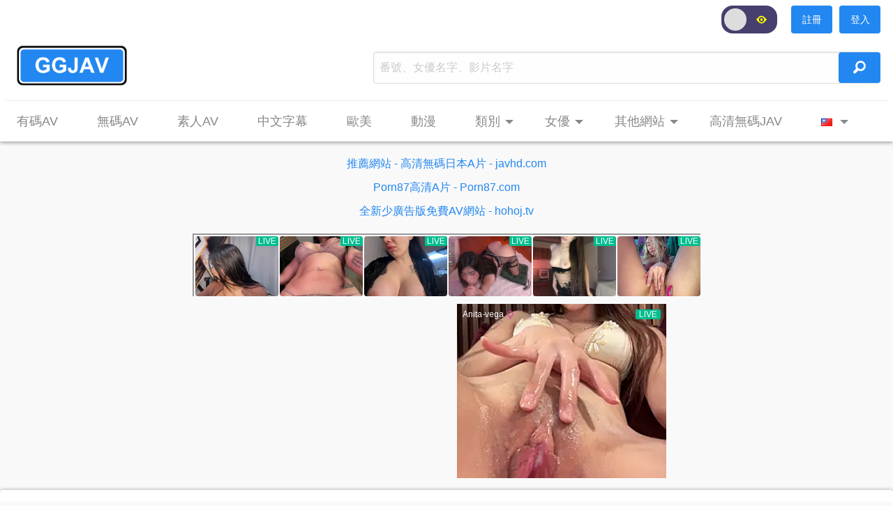

--- FILE ---
content_type: text/html; charset=utf-8
request_url: https://ggjav.com/main/video?id=182996
body_size: 23098
content:
<!DOCTYPE html>
<html lang="zh-Hant">
    <head>
        <title>[smad-018]つばさ(45)   - GGJAV | 最齊全的免費線上AV，線上A片，高清日本AV，線上成人影片，JAV</title>
        
        <meta charset="utf-8" >
        
        <meta name="description" content="SMAD-018，[smad-018]つばさ(45)  ，素人，中出，熟女，高畫質，通姦，主觀視角，，GGJAV免費提供超過十萬套JAV，線上AV，線上A片，線上成人影片，高清日本AV，素人AV，無碼AV，中文字幕AV，H漫，線上色情影片，線上黃色影片，AV在線看，A片在線看" >
        <meta name="keywords" content="SMAD-018，中出，熟女，高畫質，通姦，主觀視角，，[smad-018]つばさ(45)  ，素人，線上AV，線上A片，AV，A片，AV在線觀看，日本AV，JAV，免費，最齊全，成人影片，色情影片，黃片，高清，無碼，愛情動作片，日本，亞洲, 黃色，每天更新"  >

        <meta name="viewport" content="width=device-width, initial-scale=1, user-scalable=no">
        <meta http-equiv="Content-Type" content="text/html; charset=utf-8"/>
        <link rel="icon" href="/resources/icons/icon.png" type='image/x-icon' >
        <link rel="shortcut icon" href="/resources/icons/icon.png">
        
        <!-- og -->
        <meta property="og:site_name" content="GGJAV">
        <meta property="og:title" content="[smad-018]つばさ(45)   - GGJAV | 最齊全的免費線上AV，線上A片，高清日本AV，線上成人影片，JAV" >
        <meta property="og:url" content="https://ggjav.com">
        <meta property="og:image" content="https://cdn-1.ggjav.com/media/video/large_182996.jpg">
        <meta property="og:description" content="SMAD-018，[smad-018]つばさ(45)  ，素人，中出，熟女，高畫質，通姦，主觀視角，，GGJAV免費提供超過十萬套JAV，線上AV，線上A片，線上成人影片，高清日本AV，素人AV，無碼AV，中文字幕AV，H漫，線上色情影片，線上黃色影片，AV在線看，A片在線看">
        <!--
        <meta property="og:type" content="video">
        <meta property="video:tag" content="中出，熟女，高畫質，通姦，主觀視角">
        -->
        
        <!-- JQuery -->
        <script src="https://ajax.googleapis.com/ajax/libs/jquery/3.7.1/jquery.min.js"></script>
        <script src="https://cdnjs.cloudflare.com/ajax/libs/jquery-cookie/1.4.1/jquery.cookie.min.js"></script>

        <!-- Foundation 6 -->
        <script src="https://cdnjs.cloudflare.com/ajax/libs/foundation/6.3.1/js/foundation.min.js"></script>
        <link rel="stylesheet" href="https://cdnjs.cloudflare.com/ajax/libs/foundation/6.3.1/css/foundation.min.css">
        <link rel="stylesheet" href="https://cdnjs.cloudflare.com/ajax/libs/foundicons/3.0.0/foundation-icons.min.css">
        <link rel="stylesheet" href="https://cdnjs.cloudflare.com/ajax/libs/motion-ui/2.0.3/motion-ui.min.css"/>
        
        <script src="/resources/utils.js"></script>
        <link rel="stylesheet" href="/resources/style.css">
        
        <meta name="google-site-verification" content="t_bCnG_dXKuBz3YQ17JwuC49_bKAFpUEe_LwuQU2qKI" />
        <meta name="exoclick-site-verification" content="ae7dad9976728ad5b05ac74fbb147873">
        <meta name="yandex-verification" content="8a616398d7416257" />
        <meta name="msvalidate.01" content="C77CA0B2760EBEDF2287B363FF0DABF7" />
        <meta name="clckd" content="b673a7e6e84bf7f83a032e8b5561a895" />
        
         
    </head>
    
    <style>
.top_bar_one {
    margin-top:8px;
}
.top_bar_one img {
    height: 60px !important;
}
.search {
    margin-top: 10px;
    padding: 0;
    padding-right: 10px;
}
.search input { 
    height: 46px;
    max-width: 1000px;
    margin: 0;
    padding: 0;
    border-radius: 4px;
    border-color: #DDDDDD;
    padding: 8px;
    position: absolute;
    color: #888888;
}
.search input:focus {
    border-color: #2287f0;
}
.search button {
    width: 60px; 
    height: 44px;
    max-width: 1000px;
    padding: 0;
    margin: 0;
    margin-top: 1px;
    position: absolute;
    right: 0;
}
.search_container {
    padding: 0;
    position:relative;
}
.search .fi-magnifying-glass {
    font-size: 1.6em;
}

.top_bar_two {
    margin-top:10px;
    min-height: 40px;
    display: none;
}
.top_bar_two .menu {
    background: white !important;
}

.bottom_line .columns {
    background: #EEEEEE;
    height: 1px;
    margin-top: 20px;
}

.dropdown ul {
    background: black !important;
    border-radius: 4px;
    border-color: #DDDDDD;
}

.menu-list {
    position: absolute;
    font-size: 2.0em;
    right: 16px;
    top: 12px;
}

.off-canvas {
    background: #252525;
}

.list_search button {
    position: absolute;
    right: 0;
    top: 0;
    height: 39px;
    border-radius: 0;
}
.list_search input {
    border-color: #DDDDDD;
    color: #888888;
}
.list_search input:focus {
    border-color: #2287f0;
}

.lang_icon {
    margin-top: -4px;
}

.suggestions {
    position:absolute; 
    padding:0; 
    background:white; 
    width: 100%;
}
.suggestions ul{
    background: white;
    border-radius: 4px;
    border: 1px solid #2287f0;
    padding-bottom: 10px;
    position: relative; z-index: 1;
}
.suggestions li {
    height: 34px;
    margin-left: -8px;
    width: 99%;
}

.suggestions li a {
    text-overflow: ellipsis;  
    overflow: hidden;
    white-space: nowrap;
}

.dropdown > li {
    display: inline-block;
}

.member_menu, .member_menu .menu {
    background: white !important;
}
.member_container {
    min-height: 48px;
    height: 48px;
}

.day-night .switch-paddle {
    border-radius: 16px !important;
    background: #473F6D;
}
.day-night .switch-paddle:after {
    border-radius: 16px !important;
    background: #DDDDDD;
}
.day-night .switch-input:checked+.switch-paddle{
    background: #2287F0;
}
.day-night .switch-inactive i {
    color: yellow;
    margin-top: 12px;
    margin-right: 3px;
    font-size: 14px;
}
.day-night .switch-active i {
    color: yellow;
    margin-top: 12px;
    margin-left: 10px;
    font-size: 16px;
}

/* Small screen only */
@media only screen and (max-width: 39.9375em) {
    .search {
        margin-top: 16px;
        height: 56px;
        padding-right: 0px;
    }
    
    .top_bar_one img {
        margin-left: -10px;
    }
}

/* Medium up */
@media only screen and (min-width:40em) {
}

/* Medium down */
@media only screen and (max-width:63.9375em) {
    .top_bar_two, .bottom_line, .search{
        display: none;
    }
    
    .top_bar_one {
        margin-top: 0px;
        text-align: center;
    }
    
    .top_bar_one img {
        height: 50px !important;
    }
    
    .menu-list {
        display: block;
    }
    
    .member_container {
        display: none;
    }
}

/* Medium only */
@media only screen and (min-width:40em) and (max-width:63.9375em) {
    .top_bar_two, .bottom_line, .search {
        display: none;
    }
}

/* Large up */
@media only screen and (min-width:64em) {
    .dropdown li {
        padding-right: 20px;
    }
    
    .top_bar_two, .bottom_line, .search {
        display: block;
    }
    
    .menu-list {
        display: none;
    }
    
    .member_container {
        display: block;
    }
}  
</style>

<div id="header">
    <div class="off-canvas position-right" id="top-bar-off-canvas" data-off-canvas style="display:none;">
        <ul class="vertical menu accordion-menu" data-accordion-menu style="padding-bottom: 160px;">
            <li>
                <div class="list_search">
                    <input autocomplete="off" id="search2" type="text" placeholder="番號、女優、影片名字">
                    <button class="button blue_button" onclick="search('#search2');"><i class="fi-magnifying-glass"></i></button>
                    
                    <div class="suggestions" style="display: none;">
                        <ul class="menu vertical">
                        </ul>
                    </div>
                </div>
            </li>
            
            <li><a id="login_phone" class="white_a" href="/member/login" style="display:none; margin-top:8px;">登入</a></li>
            <li id="member_menu_phone" style="display:none; margin-top:8px;">
                <a id="email_info_phone" class="white_a" ></a>
                <ul class="menu vertical nested">
                    <li><a class="white_a" href="/main/my_list">我收藏的影片</a></li>
                    <li><a class="white_a" href="/main/my_recommended">爲你推薦的影片</a></li>
                    <li><a class="white_a" href="/member/reset_password">更改密碼</a></li>
                    <li><a class="white_a logout" href="javascript:void(0)">登出</a></li>
                </ul>
            </li>
            <li><a class="white_a" href="/main/censored">有碼AV</a></li>
            <li><a class="white_a" href="/main/uncensored">無碼AV</a></li>
            <li><a class="white_a" href="/main/amateur">素人AV</a></li>
            <li><a class="white_a" href="/main/chinese">中文字幕</a></li>
            <li><a class="white_a" href="/main/europe">歐美</a></li>
            <li><a class="white_a" href="/main/cartoon">動漫</a></li>
            
            <li>
                <a class="white_a">類別</a>
                <ul class="menu vertical nested">
                    <li><a class="white_a" href="/main/all_uncensored_ctg">無碼類別</a></li>
                    <li><a class="white_a" href="/main/all_censored_ctg">全部類別</a></li>
                </ul>
            </li>
            
            <li>
                <a class="white_a">女優</a>
                <ul class="menu vertical nested">
                    <li><a class="white_a" href="/main/all_uncensored_model">無碼女優</a></li>
                    <li><a class="white_a" href="/main/all_censored_model">全部女優</a></li>
                </ul>
            </li>
            
            <li><a class="white_a" href="https://ggjav.com/main/recognize_pornstar">女優人臉識別</a></li>
            <li><a class="white_a" target="_blank" href="	
https://t.fluxtrck.site/c1/1e8e7650-5554-4576-be94-375354987a7a?cv1={banner}">高清無碼JAV</a></li>
            
            <li>
                <a class="white_a">其他網站</a>
                <ul class="menu vertical nested">
                    <li><a class="white_a" target="_blank" href="https://theporndude.com/zh" target="_blank">ThePornDude</a></li>
                    <li><a class="white_a" target="_blank" href="https://escortsites.org">伴遊應召網</a></li>
                    <li><a class="white_a" target="_blank" href="https://thepornbest.com">色情大全</a></li>
                    <li><a class="white_a" target="_blank" href="https://qingse.one/">qingse</a></li>
                    <li><a class="white_a" target="_blank" href="http://jav9999.com">jav9999</a></li>
                    <li><a class="white_a" target="_blank" href="http://goodav17.com/vr/1/">日本VR A片</a></li>
                    <li><a class="white_a" target="_blank" href="http://goodav17.com/type/%E7%84%A1%E7%A2%BC/1/">日本無碼A片</a></li>
                    <li><a class="white_a" target="_blank" href="http://goodav17.com/local/1/">本土自拍AV A片</a></li>
                    <li><a class="white_a" target="_blank" href="https://porn87.com/main/tag?name=%E4%B8%AD%E6%B8%AF%E5%8F%B0">中港台自拍偷拍A片</a></li>
                    <li><a class="white_a" target="_blank" href="https://porn87.com/main/tag?name=%E5%A5%B3%E5%84%AA%E7%84%A1%E7%A2%BC%E7%89%87%E6%B5%81%E5%87%BA">女優無碼片流出</a></li>
                </ul>
            </li>
            
            <li>
                <a class="gray_a"><img src="/resources/icons/zh-tw.png"></a>
                <ul class="menu vertical nested">
                    <li><a class="white_a lang_zh"><img class="lang_icon" src="/resources/icons/zh-tw.png">正體中文</a></li>
                    <li><a class="white_a lang_ja"><img class="lang_icon" src="/resources/icons/ja.png">日本語</a></li>
                    <li><a class="white_a lang_en"><img class="lang_icon" src="/resources/icons/en.png">ENGLISH</a></li>
                </ul>
            </li>
            
            <li>
                <div class="day-night switch large" style="margin-left: 14px; margin-top:10px;">
                    <input class="switch-input" id="day-night2" type="checkbox" name="day-night2">
                    <label class="switch-paddle" for="day-night2">
                        <span class="switch-active" aria-hidden="true"><i class="fi-eye" style="font-size: 1.3em;"></i></span>
                        <span class="switch-inactive" aria-hidden="true"><i class="fi-eye" style="font-size: 1.3em;"></i></span>
                    </label>
                </div>
            </li>
        </ul>
    </div>
    
    <div class="top-bar off-canvas-content" data-off-canvas-content>
        <div class="row member_container" style="visibility:hidden;">
            <a id="login" class="button blue_button" href="/member/login" style="float: right; margin-right: 10px; display: none;">登入</a>
            <a id="register" class="button blue_button" href="/member/register" style="float: right; margin-right: 10px; display: none;">註冊</a>
            
            <ul class="dropdown menu member_menu" data-dropdown-menu style="display:none; float: right;">
                <li>
                    <a class="gray_a" id="email_info" style="display: none;"></a>
                    <ul class="menu">
                        <li><a class="gray_a" href="/main/my_list">我收藏的影片</a></li>
                        <li><a class="gray_a" href="/main/my_recommended">爲你推薦的影片</a></li>
                        <li><a class="gray_a" href="/member/reset_password">更改密碼</a></li>
                        <li><a class="gray_a logout" href="javascript:void(0)">登出</a></li>
                    </ul>
                </li>
            </ul>
            
            <div class="day-night switch large" style="float: right;">
                <input class="switch-input" id="day-night" type="checkbox" name="day-night">
                <label class="switch-paddle" for="day-night">
                    <span class="switch-active" aria-hidden="true"><i class="fi-eye" style="font-size: 1.3em;"></i></span>
                    <span class="switch-inactive" aria-hidden="true"><i class="fi-eye" style="font-size: 1.3em;"></i></span>
                </label>
            </div>
        </div>
        
        <div class="top_bar_one row"  style="z-index: 2;">
            <div class="columns small-12 medium-12 large-5">
                <a href="/home/"><img src="/resources/icons/logo.png"></a>
                <a class="menu-list gray_a" data-toggle="top-bar-off-canvas" aria-expanded="false" aria-controls="top-bar-off-canvas"><i class="fi-list"></i></a>
            </div>
            <div class="columns small-12 medium-12 large-7 search">
                <div class="columns search_container">
                    <input autocomplete="off" id="search1" type="text" placeholder="番號、女優名字、影片名字">
                    <button class="button blue_button" onclick="search('#search1');"><i class="fi-magnifying-glass"></i></button>
                        
                    <div class="suggestions" style="margin-top:48px; display:none;">
                        <ul class="menu vertical">
                        </ul>
                    </div>
                </div>
            </div>
        </div>
        
        <div class="row bottom_line"><div class="columns small-12"></div></div>
        
        <div class="top_bar_two row show_for_large">
            <ul class="dropdown menu" data-dropdown-menu style="display:none;">
                <li><a class="gray_a large_font_1" href="/main/censored">有碼AV</a></li>
                <li><a class="gray_a large_font_1" href="/main/uncensored">無碼AV</a></li>
                <li><a class="gray_a large_font_1" href="/main/amateur">素人AV</a></li>
                <li><a class="gray_a large_font_1" href="/main/chinese">中文字幕</a></li>
                <li><a class="gray_a large_font_1" href="/main/europe">歐美</a></li>
                <li><a class="gray_a large_font_1" href="/main/cartoon">動漫</a></li>
                
                <li>
                    <a class="gray_a large_font_1">類別</a>
                    <ul class="menu">
                        <li><a class="gray_a" href="/main/all_uncensored_ctg">無碼類別</a></li>
                        <li><a class="gray_a" href="/main/all_censored_ctg">全部類別</a></li>
                    </ul>
                </li>
                
                <li>
                    <a class="gray_a large_font_1">女優</a>
                    <ul class="menu">
                        <li><a class="gray_a" href="/main/all_uncensored_model">無碼女優</a></li>
                        <li><a class="gray_a" href="/main/all_censored_model">全部女優</a></li>
                        <li><a class="gray_a" href="https://ggjav.com/main/recognize_pornstar">女優人臉識別</a></li>
                    </ul>
                </li>
                
                <li>
                    <a class="gray_a large_font_1">其他網站</a>
                    <ul class="menu">
                        <li><a class="gray_a" target="_blank" href="https://theporndude.com/zh">ThePornDude</a></li>
                        <li><a class="gray_a" target="_blank" href="https://escortsites.org">伴遊應召網</a></li>
                        <li><a class="gray_a" target="_blank" href="https://thepornbest.com">色情大全</a></li>
                        <li><a class="gray_a" target="_blank" href="https://qingse.one/">qingse</a></li>
                        <li><a class="gray_a" target="_blank" href="http://jav9999.com">jav9999</a></li>
                        <li><a class="gray_a" target="_blank" href="http://goodav17.com/vr/1/">日本VR A片</a></li>
                        <li><a class="gray_a" target="_blank" href="http://goodav17.com/type/%E7%84%A1%E7%A2%BC/1/">日本無碼A片</a></li>
                        <li><a class="gray_a" target="_blank" href="http://goodav17.com/local/1/">本土自拍AV A片</a></li>
                        <li><a class="gray_a" target="_blank" href="https://porn87.com/main/tag?name=%E4%B8%AD%E6%B8%AF%E5%8F%B0">中港台自拍偷拍A片</a></li>
                        <li><a class="gray_a" target="_blank" href="https://porn87.com/main/tag?name=%E5%A5%B3%E5%84%AA%E7%84%A1%E7%A2%BC%E7%89%87%E6%B5%81%E5%87%BA">女優無碼片流出</a></li>
                        <li><a class="gray_a" href="https://ggjav.com/main/recognize_pornstar">女優人臉識別</a></li>
                    </ul>
                </li>
               
                <li><a class="gray_a large_font_1" target="_blank" href="https://t.fluxtrck.site/c1/1e8e7650-5554-4576-be94-375354987a7a?cv1={banner}">高清無碼JAV</a></li>
                
                <li>
                    <a class="gray_a large_font_1"><img src="/resources/icons/zh-tw.png"></a>
                    <ul class="menu">
                        <li><a class="gray_a lang_zh"><img class="lang_icon" src="/resources/icons/zh-tw.png">正體中文</a></li>
                        <li><a class="gray_a lang_ja"><img class="lang_icon" src="/resources/icons/ja.png">日本語</a></li>
                        <li><a class="gray_a lang_en"><img class="lang_icon" src="/resources/icons/en.png">ENGLISH</a></li>
                    </ul>
                </li>
            </ul>
        </div>
    </div>
</div>

<div class="row" style="text-align: center; margin-top: 20px; padding-left:10px; padding-right:10px;">
    <a class="blue_a" target="_blank" href="https://t.fluxtrck.site/c1/6ecf7066-a431-4ae0-8f31-efa6200d97ce?cv1={banner}">
        推薦網站 - 高清無碼日本A片 - javhd.com
    </a>
</div>

<div class="row" style="text-align: center; margin-top: 10px; padding-left:10px; padding-right:10px;">
    <a class="blue_a" target="_blank" href="https://porn87.com">
      	Porn87高清A片 - Porn87.com
    </a>
</div>

<div class="row" style="text-align: center; margin-top: 10px; padding-left:10px; padding-right:10px;">
    <a class="blue_a" target="_blank" href="https://hohoj.tv">
      	全新少廣告版免費AV網站 - hohoj.tv
    </a>
</div>

<script type="text/javascript">
function search(ele) {
    string = $(ele).val().trim();
    if (string.length > 0) {
        window.location.href = "/main/search?string="+string;
    }
}

$(document).ready(function() {
    // show top bar
    $(".dropdown").css("display", "block");
    
    $("#top-bar-off-canvas").css("display", "block");
        
    $("#search1").on('keyup', function (e) {
        if (e.keyCode == 13) {
            search("#search1");
        }
    });
    
    $("#search2").on('keyup', function (e) {
        if (e.keyCode == 13) {
            search("#search2");
        }
    });
    
    $(".member_container").css("visibility", "visible");
    
    // set language's switches
    function get_full_path() {
        var url = window.document.location.href;
        var path_name = window.document.location.pathname;
        var args = "";
        if (url.split('?').length>1)
            args = '?' + url.split('?').slice(1).join('?');
            
            
        // eliminates category or model page
        if (path_name.indexOf("/ctg")>-1 || path_name.indexOf("/model")>-1) {
            path_name = "/";
            args = "";
        }
        
        return path_name.replace('/ja', '').replace('/en', '') + args;
    }
    
    $('.lang_zh').attr('href', get_full_path());
    $('.lang_ja').attr('href', '/ja'+get_full_path());
    $('.lang_en').attr('href', '/en'+get_full_path());
    
    $('.lang_zh').click(function() {
        $.cookie("lang", "zh-Hant", {path:"/", expires:30});
    });
    $('.lang_ja').click(function() {
        $.cookie("lang", "ja", {path:"/", expires:30});
    });
    $('.lang_en').click(function() {
        $.cookie("lang", "en", {path:"/", expires:30});
    });
    
    // get suggestions from server
    $.get('/main/search_records', function(data, status) {
        if (status == 'success') {
            all_suggestions = data;
        }
    });
    
    // Check login
    if (hasLoggedIn()) {
        $("#email_info").html($.cookie("email"));
        $("#email_info_phone").html($.cookie("email"));
        $("#email_info").css("display", "block");
        $("#member_menu_phone").css("display", "block");
    } else {
        $("#login").css("display", "block");
        $("#login_phone").css("display", "block");
        $("#register").css("display", "block");
    }
    
    // Logout 
    $(".logout").click(function() {
        logout();
        window.location.reload();
    });
});

// hide suggestions
$('.suggestions').hide();
    
let max_suggestions = 10;
let all_suggestions = new Array();

// search box suggestions
function make_suggestions(id) {
    suggestions = $(id).siblings(".suggestions");
    ul = suggestions.find('ul');
    
    // clear all current suggestions
    ul.find('li').remove();
    
    // make new match suggestions
    let text = $(id).val().trim().toLowerCase();
    if (text.length > 0) {
        let m = 0;
        for (let i=0, len=all_suggestions.length; i<len && m<max_suggestions; ++i) {
            let t = all_suggestions[i].toLowerCase();
            if (t.indexOf(text) != -1) {
                ul.append("<li><a class='gray_a'>"+t+"</a></li>");
                ++m;
            }
        }
    }
    
    // show suggestions if more than one, else hide
    if (ul.find('li').length > 0) {
        suggestions.show();
    } else {
        suggestions.hide();
    }
    
    // listen suggestion's click
    ul.find('a').click(function() {
        suggestions.siblings('input').val($(this).text());
        suggestions.hide();
        search(id);
    });
}

var select_index = -1;
var select_text = '';
var default_text = '';
function select_suggection(code) {
    suggestions = $("#search1").siblings(".suggestions").find('li');
    max_select = suggestions.length-1;
    
    if (max_select == -1) {
        return;
    }
    
    if (select_index == -1 && code == 38) {
        return;
    }
    
    if (select_index == -1) {
        default_text = $("#search1").val();
    }
    
    if (code == 38) {
        --select_index;
        if (select_index <= -1) {
            select_index = -1;
        }
    } else if (code == 40) {
        ++select_index;
        if (select_index >= max_select) {
            select_index = max_select;
        }
    }
    
    if (select_index != -1) {
        select_text = $(suggestions[select_index]).find('a').text();
        $("#search1").val(select_text);
    } else {
        $("#search1").val(default_text); 
    }
}
function set_select_color() {
    suggestions = $("#search1").siblings(".suggestions").find('li a');
    for (i=0; i<suggestions.length; ++i) {
        if (i == select_index) {
            $(suggestions[i]).css("color", "#AAAAAA");
        } else {
            $(suggestions[i]).css("color", "#888888");
        }  
    }
}

var doing1=false;

document.getElementById('search1').addEventListener('compositionstart',function(e){
    doing1 = true;
}, false);
$("#search1").on('keyup', function(e) {
    if (!doing1) {
        if (e.keyCode==37 || e.keyCode==38 || e.keyCode==39 || e.keyCode ==40) {
            select_suggection(e.keyCode);
            set_select_color();
        } else {
            make_suggestions("#search1");
            select_index = -1;
        }
    }
});
document.getElementById('search1').addEventListener('compositionend',function(e){
    doing1 = false;
    if (e.keyCode==37 || e.keyCode==38 || e.keyCode==39 || e.keyCoded==40) {
        select_suggection(e.keyCode);
        set_select_color();
    } else {
        make_suggestions("#search1");
        select_index = -1;
    }
}, false);

$("#search1").on('keydown', function(e) {
    if (!doing1) {
        if (e.keyCode==38 || e.keyCode ==40) {
            return false;
        }
    }
});

var doing2=false;
document.getElementById('search2').addEventListener('compositionstart',function(e){
    doing2 = true;
}, false);
$("#search2").on('keyup', function() {
    if (!doing2) {
        make_suggestions("#search2");
    }
});
document.getElementById('search2').addEventListener('compositionend',function(e){
    doing2 = false;
    make_suggestions("#search2");
}, false);

function hide_suggestions(e) {
    suggestions = $(this).siblings(".suggestions");
    setTimeout(function() {
        suggestions.hide();
    }, 300);
}

function show_suggestions() {
    suggestions = $(this).siblings(".suggestions");
    if (suggestions.find('li').length > 0) {
        $(this).siblings(".suggestions").show();
    }
}

$("#search1").focus(show_suggestions);
$("#search1").blur(hide_suggestions);
$("#search2").focus(show_suggestions);
$("#search2").blur(hide_suggestions);

function changeToDayMode() {
    $("#night_style").remove();
    $("#day-night").prop("checked", false);
    $("#day-night2").prop("checked", false);
    $.cookie("day-night", "day", {path:"/", expires:30});
}
function changeToNightMode() {
    let night_style = $("<style id='night_style'></style>").html("body{background:#101010}.chunk{color:#DDD!important;background:#1D1D1D;border:1px solid;border-color:#282828;box-shadow:0 0 0 0!important;-moz-box-shadow:0 0 0 0!important;-webkit-box-shadow:0 0 0 0!important;-o-box-shadow:0 0 0 0!important}.title_text{color:#DDD}.title_line{background-color:#2C2C2C!important}.bottom_line .columns{background:#2C2C2C}footer{border:1px solid;border-width:1px 0 0;border-color:#282828;background:#1D1D1D;box-shadow:0 0 0 0!important;-moz-box-shadow:0 0 0 0!important;-webkit-box-shadow:0 0 0 0!important;-o-box-shadow:0 0 0 0!important}.top-bar{border:1px solid;border-width:0 0 1px;border-color:#282828;background:#1D1D1D!important;background-color:#1D1D1D!important;box-shadow:0 0 0 0!important;-moz-box-shadow:0 0 0 0!important;-webkit-box-shadow:0 0 0 0!important;-o-box-shadow:0 0 0 0!important}.top-bar .menu{background:#1D1D1D!important}.is-dropdown-submenu{border:1px solid!important;border-color:#333!important}.menu-list{color:#DDD!important}.suggestions{border-radius:4px;overflow:hidden!important;background-color:#1D1D1D!important}.suggestions ul{border:1px solid!important;border-color:#333!important;background-color:#1D1D1D!important}.suggestions li{background-color:#1D1D1D!important;margin-left:1px}.suggestions .menu{background-color:#1D1D1D!important}.gray_a{text-decoration:none;color:#CCC}.gray_a:link{text-decoration:none;color:#CCC}.gray_a:visited{text-decoration:none;color:#CCC}.gray_a:active{text-decoration:none;color:#CCC}.gray_a:hover{color:#EEE!important}.item_views{color:#DDD!important}input{border:0!important}.info{color:#DDD!important}.tabs li,.tabs .is-active a{background-color:#1D1D1D!important}.tabs li,.tabs a:hover{background-color:#1D1D1D!important}.reveal{background-color:#1D1D1D!important;color:#DDD!important}.reveal label{color:#DDD!important}.reveal .radio-item{background:#1D1D1D!important}.radio-item,.radio-item:focus{color:#CCC!important}.radio-item:hover{color:#FFF!important}.radio:checked + .radio-item,.radio:checked + .radio-item:active{color:#FFF!important}select{background-color:#1D1D1D!important;color:#DDD!important;box-shadow:0 0 0 0!important;-moz-box-shadow:0 0 0 0!important;-webkit-box-shadow:0 0 0 0!important;-o-box-shadow:0 0 0 0!important;border-color:#777!important}");
    $("body").append(night_style);
    $("#day-night").prop("checked", true);
    $("#day-night2").prop("checked", true);
    $.cookie("day-night", "night", {path:"/", expires:30});
}

// Check if night mode on
$("#day-night").click(function() {
    if ($("#day-night").prop("checked")) {
        changeToNightMode();
    } else {
        changeToDayMode();
    }
});
$("#day-night2").click(function() {
    if ($("#day-night2").prop("checked")) {
        changeToNightMode();
    } else {
        changeToDayMode();
    }
});

// Init night mode
if ($.cookie("day-night") && $.cookie("day-night") == "night") {
    changeToNightMode();
}
</script>


    <body>
        
<style>
.info {
    margin-bottom: 30px;
    padding: 0;
    color: #888888;
}

.ctg_button {
    margin-top: 12px;
    margin-right: 10px;
    padding: 6px;
}

.model {
    margin-top: 8px;
    width: 70px;
    font-size: 0.92em;
    text-align: center;
    display: inline-block;
    margin-right: 10px;
}
.model .model_name {
    text-overflow: ellipsis;  
    overflow: hidden;
    white-space: nowrap;
}
.model img {
    border-radius: 90px;
}

.review {
    margin-top: 20px;
}
.review_bar {
    display: inline-block;
    border: 1px solid;
    border-radius: 8px;
    padding: 4px;
  
}
.review_button {
    display: inline-block;
    margin-top: 8px;
    width: 100%;
}
.review_button .button {
    width: 60px;
}
.review_button .red_button {
    float: right;
}
.review .fi-like, .review .fi-dislike {
    font-size: 1.3em;
    padding-top: -4px;
}
.progress {
    margin-bottom: -4px; 
    background-color: #CC4B37 !important;
}

.previews img {
    border-radius: 8px;
    margin-top: 16px;
    width: 100%;
}
.review_bar {
    width: 100%;
  
}

.video {
    color: #888888;
}
.server_bt {
    margin-right: 10px;
}

.container {
    margin-top: 20px;
    
}
.container iframe {
    background: black;
}
/* Small screen only */
@media only screen and (max-width: 39.9375em) {
    .container {
        height: 260px;
    }
}
/* Medium only */
@media only screen and (min-width:40em) and (max-width:63.9375em) {
    .container {
        height: 400px;
    }
}

/* Large up */
@media only screen and (min-width:64em) {
    .container {
        height: 630px;
    }
}  

.ads_video {
    margin-top: -30px;
    margin-bottom: 30px;
}
</style>

<div class="row" style="margin-top:30px;">
    <div class="ads_video">
    <div class="row" style="margin:0 auto; text-align: center; margin-top:20px; margin-bottom:-20px;"> 
    <style>
    /* Meddium down */
    @media only screen and (max-width:727px) {
        .pc_ads {
            display: none;
        }
    } 
    
    /* Large up */
    @media only screen and (min-width:728px) {
        .pc_ads {
            display: block;
        }
        .mobile_ads {
            display: none;
        }
    } 
    </style> 

    <div id="ads_728_90_1" class="pc_ads">
    </div>
    
    <div class="mobile_ads">
    <!--
        <script type="text/javascript">
var ad_idzone = "3378941",
	 ad_width = "300",
	 ad_height = "100";
</script>
<script type="text/javascript" src="https://ads.exosrv.com/ads.js"></script>
<noscript><iframe src="https://syndication.exosrv.com/ads-iframe-display.php?idzone=3378941&output=noscript&type=300x100" width="300" height="100" scrolling="no" marginwidth="0" marginheight="0" frameborder="0"></iframe></noscript>-->

        <!--<iframe referrerpolicy="no-referrer" data-link="https://r.trackwilltrk.com/s1/1c0daa29-0650-4d39-bb09-b4b0095d026b" src="javascript:window.location.replace(this.frameElement.dataset.link)" width="300" height="100" scrolling="no" marginwidth="0" marginheight="0" frameborder="0"></iframe>-->
        
        <script data-cfasync="false" type="text/javascript" src="//endowmentoverhangutmost.com/lv/esnk/1978878/code.js" async class="__clb-1978878"></script>
    </div>
</div>

<script>
function isMobile() {
  var check = false;
  (function(a){if(/(android|bb\d+|meego).+mobile|avantgo|bada\/|blackberry|blazer|compal|elaine|fennec|hiptop|iemobile|ip(hone|od)|iris|kindle|lge |maemo|midp|mmp|mobile.+firefox|netfront|opera m(ob|in)i|palm( os)?|phone|p(ixi|re)\/|plucker|pocket|psp|series(4|6)0|symbian|treo|up\.(browser|link)|vodafone|wap|windows ce|xda|xiino/i.test(a)||/1207|6310|6590|3gso|4thp|50[1-6]i|770s|802s|a wa|abac|ac(er|oo|s\-)|ai(ko|rn)|al(av|ca|co)|amoi|an(ex|ny|yw)|aptu|ar(ch|go)|as(te|us)|attw|au(di|\-m|r |s )|avan|be(ck|ll|nq)|bi(lb|rd)|bl(ac|az)|br(e|v)w|bumb|bw\-(n|u)|c55\/|capi|ccwa|cdm\-|cell|chtm|cldc|cmd\-|co(mp|nd)|craw|da(it|ll|ng)|dbte|dc\-s|devi|dica|dmob|do(c|p)o|ds(12|\-d)|el(49|ai)|em(l2|ul)|er(ic|k0)|esl8|ez([4-7]0|os|wa|ze)|fetc|fly(\-|_)|g1 u|g560|gene|gf\-5|g\-mo|go(\.w|od)|gr(ad|un)|haie|hcit|hd\-(m|p|t)|hei\-|hi(pt|ta)|hp( i|ip)|hs\-c|ht(c(\-| |_|a|g|p|s|t)|tp)|hu(aw|tc)|i\-(20|go|ma)|i230|iac( |\-|\/)|ibro|idea|ig01|ikom|im1k|inno|ipaq|iris|ja(t|v)a|jbro|jemu|jigs|kddi|keji|kgt( |\/)|klon|kpt |kwc\-|kyo(c|k)|le(no|xi)|lg( g|\/(k|l|u)|50|54|\-[a-w])|libw|lynx|m1\-w|m3ga|m50\/|ma(te|ui|xo)|mc(01|21|ca)|m\-cr|me(rc|ri)|mi(o8|oa|ts)|mmef|mo(01|02|bi|de|do|t(\-| |o|v)|zz)|mt(50|p1|v )|mwbp|mywa|n10[0-2]|n20[2-3]|n30(0|2)|n50(0|2|5)|n7(0(0|1)|10)|ne((c|m)\-|on|tf|wf|wg|wt)|nok(6|i)|nzph|o2im|op(ti|wv)|oran|owg1|p800|pan(a|d|t)|pdxg|pg(13|\-([1-8]|c))|phil|pire|pl(ay|uc)|pn\-2|po(ck|rt|se)|prox|psio|pt\-g|qa\-a|qc(07|12|21|32|60|\-[2-7]|i\-)|qtek|r380|r600|raks|rim9|ro(ve|zo)|s55\/|sa(ge|ma|mm|ms|ny|va)|sc(01|h\-|oo|p\-)|sdk\/|se(c(\-|0|1)|47|mc|nd|ri)|sgh\-|shar|sie(\-|m)|sk\-0|sl(45|id)|sm(al|ar|b3|it|t5)|so(ft|ny)|sp(01|h\-|v\-|v )|sy(01|mb)|t2(18|50)|t6(00|10|18)|ta(gt|lk)|tcl\-|tdg\-|tel(i|m)|tim\-|t\-mo|to(pl|sh)|ts(70|m\-|m3|m5)|tx\-9|up(\.b|g1|si)|utst|v400|v750|veri|vi(rg|te)|vk(40|5[0-3]|\-v)|vm40|voda|vulc|vx(52|53|60|61|70|80|81|83|85|98)|w3c(\-| )|webc|whit|wi(g |nc|nw)|wmlb|wonu|x700|yas\-|your|zeto|zte\-/i.test(a.substr(0,4))) check = true;})(navigator.userAgent||navigator.vendor||window.opera);
  return check;
};

if(!isMobile()) {
    $("#ads_728_90_1").append('<iframe width="728" src="https://syndication.exosrv.com/ads-iframe-display.php?idzone=3378943&output=noscript&type=728x90" height="90" scrolling="no" marginwidth="0" marginheight="0" frameborder="0"></iframe>');
}
</script>

    <div class="row align-center" style="margin:0 auto; text-align: center; margin-top:20px; margin-bottom:-20px;">

<div class="columns small-12 medium-6 medium-text-right" style="margin-top:4px;">
<script data-cfasync="false" type="text/javascript" src="//endowmentoverhangutmost.com/lv/esnk/2007361/code.js" async class="__clb-2007361"></script>
</div>

<!--
<div class="columns small-12 medium-6 medium-text-right" style="margin-top:4px;">
<iframe referrerpolicy="no-referrer" data-link="https://r.trackwilltrk.com/s1/2f362848-e3fd-4ccd-b0aa-d0e79a024930" src="javascript:window.location.replace(this.frameElement.dataset.link)" width="300" height="250" scrolling="no" marginwidth="0" marginheight="0" frameborder="0"></iframe>
</div>



<!--<iframe src='https://syndication.exosrv.com/ads-iframe-display.php?idzone=3378949&output=noscript&type=300x250' width='300' height='250' scrolling='no' marginwidth='0' marginheight='0' frameborder='0'></iframe>-->

<div class="columns small-12 medium-6 medium-text-left" style="margin-top:4px;">
<iframe referrerpolicy="no-referrer" data-link="https://t.fluxtrck.site/s1/36ebe0b5-1868-4e89-9893-d8c9d11225c1?cv1={banner}" src="javascript:window.location.replace(this.frameElement.dataset.link)" width="300" height="250" scrolling="no" marginwidth="0" marginheight="0" frameborder="0"></iframe>
</div>
</div>

    </div>
    
    <div class="columns small-12 chunk">
        <div class="title columns small-12 large_font_5">
            <div class="columns small-12 title_text" style="margin-bottom: 16px;">[smad-018]つばさ(45)  </div>
            <div class="title_line columns small-12" ></div>
        </div>
        
        <div class="info columns small-12">
            <div class="columns large-6 medium-8" style="margin-top:12px;">
                <img src="https://cdn-1.ggjav.com/media/video/large_182996.jpg" style="border-radius:8px;" onerror="this.src='/resources/icons/no_image.png';" alt="[smad-018]つばさ(45)  " loading="lazy">
                
                 <!-- Review -->
                <div class="review large-5">
                    <div class="review_bar">
                        <div class="success progress">
                            <div id="review_progress" class="progress-meter" style="width: 100%"></div>
                        </div>
                        <span id="like_time"><i class="fi-like"></i> 0</span>
                        <span id="dislike_time" style="float:right;"><i class="fi-dislike"></i> 0</span>
                    </div>
                    
                    <div class="review_button">
                        <a class="button blue_button" onclick="like()"><i class="fi-like"></i></a>
                        <a class="button red_button" onclick="dislike()"><i class="fi-dislike"></i></a>
                        
                        <script type="text/javascript">
                            var like_time = 0;
                            var dislike_time = 0;
                            var liked = false;
                            
                            function like() {      
                               if (!liked) {                           
                                   $.post({url:"/main/review", data:{like: "1", id:"182996" }, async:true, success:function(json_data) {
                                        liked = true;
                                    }, dataType:"json"});
                                    
                                    $("#like_time").html("<i class='fi-like'></i> "+ String(++like_time))
                                    $("#review_progress").css("width", String(like_time*100/(like_time+dislike_time))+"%");
                                }
                            }
                            
                            function dislike() {
                                if (!liked) {  
                                    $.post({url:"/main/review", data:{like: "0", id:"182996"}, async:true, success:function(json_data) {
                                        liked = true;
                                    }, dataType:"json"});
                                    
                                        
                                    $("#dislike_time").html("<i class='fi-dislike'></i> "+ String(++dislike_time))
                                    $("#review_progress").css("width", String(like_time*100/(like_time+dislike_time))+"%");
                                }
                            }
                        </script>
                    </div>
                </div>
                
                <!-- Add to my list -->
                <a id="add_video_to_list_button" class="button blue_button large-5 small-12" href="javascript:void(0)" data-open="add_video_to_list_modal">收藏影片 <i class="fi-plus"></i></a>
                 
                <style>
#my_list {
    height: 250px;
    line-height: 30px !important;
    overflow-y: scroll;
    border-radius: 4px !important;
    border: 1px solid !important;
    border-color: #DDDDDD !important;
    list-style: none;
    margin-left: 0;
    padding: 0;
}
#my_list li {
    height: 30px;
}
.radio {
    display:none;
    margin: 0 !important;
}
.radio-item, .radio-item:focus {
    margin: 0 !important;
    padding: 0;
    padding-left: 8px;
    height: 30px;
    line-height: 30px;
    min-width: 100%;
    text-align: left;
    color: #888888 !important;
    border-color: #AAAAAA !important; 
    background: white !important;
    -khtml-user-select: none;
    -o-user-select: none;
    -moz-user-select: none;
    -webkit-user-select: none;
    user-select: none;
    font-size: 0.94em !important;
}
.radio-item:hover {
    border-color: #FFBF2E !important; 
    color: white !important;
    background: #FFBF2E !important;
}
.radio:checked + .radio-item,
.radio:checked + .radio-item:active {
    border-color: #FFBF2E !important; 
    color: white !important;
    background: #FFBF2E !important;
}

#new_list_name { 
    padding: 0;
    border-radius: 4px;
    border-color: #DDDDDD !important;
    padding: 8px !important;
}
#new_list_name:focus {
    border-color: #2287f0 !important;
}

.reveal {
    outline:0 !important;
}
</style>
<div class="reveal" id="add_video_to_list_modal" data-reveal>
    <div class="row" style="margin-top:30px;">
        <div class="columns small-12" >
            <div id="notice" style="display: none;">
                <p></p>
            </div>
        </div>
            
        <div class="columns small-12">
            <input type="radio" id="rbt_old_list" name="list_type" value="old_list"><label for="rbt_old_list">我的列表</label><span id="list_count" style="float:right;"></span>
            <ul id="my_list">
            </ul>
        </div>
        
        <div class="columns small-12">
            <input type="radio" id="rbt_new_list" name="list_type" value="new_list"><label for="rbt_new_list">創建新列表</label>
            <input id="new_list_name" type="text" placeholder="輸入新列表名字" maxlength=30>
        </div>
        
        <div class="columns">
            <a id="submit" class="button blue_button small-12" href="javascript:void(0)">確認收藏影片</a>
        </div>
    </div>

    <button class="close-button" data-close aria-label="Close modal" type="button">
        <span aria-hidden="true">&times;</span>
    </button>
</div>
<script>
function addVideoToList() {
    /// Check if logged in
    var loggedIn = hasLoggedIn();
    if (!loggedIn) {
        window.location.href = "/member/login?redirect=" + window.location.pathname + window.location.search;
        return;
    }
    
    // Get all video list from server
    var mid = $.cookie("id");
    var token = $.cookie("token");
    $.post('/main/get_all_list', {
        mid: mid,
        token: token,
    }, function(data, status) {
        if (status == "success") {
            // Success
            if (data.status_code == "success") {
                // Success
                $("#list_count").html(data.my_list.length+"/30");
                if (data.my_list.length == 0) {
                    $("#rbt_new_list").click();
                } else {
                    $("#rbt_old_list").click();
                    
                    // Empty list
                    $("#my_list").empty();
                    
                    // Add list to combo box
                    for (var i in data.my_list) {
                        var l = data.my_list[i];
                        var html = "<li><input type='radio' class='radio' name='old_list' value='"+l.lid+"' id='old_list_"+l.lid+"'>"+"<label class='radio-item' for='old_list_"+l.lid+"'>"+l.name+" ("+l.count+")"+"</li>";
                        $("#my_list").append(html);
                    }
                }
            // Failed   
            } else if (data.status_code == "auth_failed") {
                logout();
                window.location.href = "/member/login?redirect=" + window.location.pathname + window.location.search;
            } 
        }
    }).fail(function(){
        alertCallout("notice", "網絡或伺服器出錯，請稍後重試");
    });
}

$('#add_video_to_list_button').click(addVideoToList);

$('input[type=radio][name=list_type]').change(function() {
    if (this.value == "old_list") {
        $("#new_list_name").attr("disabled", true);
        $("#my_list").attr("disabled", false);
        $("#my_list li input").attr("disabled", false);
    } else {
        $("#new_list_name").attr("disabled", false);
        $('input[name="old_list"]').prop('checked', false);
        $("#my_list li input").attr("disabled", true);
        $("#my_list").attr("disabled", true);
        $("#new_list_name").focus();
    }
});

$("#submit").click(function() {
    // Add video to list
    var type = $('input[type=radio][name=list_type]:checked').val();
    if (type == null) {
        return;
    }
    var mid = $.cookie("id");
    var token = $.cookie("token");
    var vid = 182996;
    var lid = $('input[type=radio][name=old_list]:checked').val();
    var name = $("#new_list_name").val().trim();
    
    if (type == "old_list" && lid == null) {
        alertCallout("notice", "必須選擇一個列表");  
        return;
    } else if (type == "new_list" && name.length == 0) {
        alertCallout("notice", "列表名字不能少於一個字符"); 
        return;
    }
    
    $.post('/main/add_video_to_list', {
        type: type,
        mid: mid,
        token: token,
        vid: vid,
        lid: lid,
        name: name
    }, function(data, status) {
        if (status == "success") {
            // Success
            if (data.status_code == "success") {
                alert("成功添加影片至列表");
                $(".close-button").click();
            // Failed   
            } else if (data.status_code == "auth_failed") {
                logout();
                window.location.href = "/member/login?redirect=" + window.location.pathname + window.location.search;
            // Exceed
            } else if (data.status_code == "exceed") {
                alertCallout("notice", "列表已滿，請刪除後在增加");
            }
            
        }
    }).fail(function(){
        alertCallout("notice", "網絡或伺服器出錯，請稍後重試");
    });
});
</script>

            </div>
            
            <div class="columns large-6 medium-4" style="margin-top:12px;">
                <div>番號：SMAD-018</div>
                
                <div style="margin-top:20px;">類別：</div>
                <div><a class="blue_button button ctg_button" href="/main/amateur">素人</a>
                </a><a class="blue_button button ctg_button" href="/main/ctg?ctgs=中出">中出</a><a class="blue_button button ctg_button" href="/main/ctg?ctgs=熟女">熟女</a><a class="blue_button button ctg_button" href="/main/ctg?ctgs=高畫質">高畫質</a><a class="blue_button button ctg_button" href="/main/ctg?ctgs=通姦">通姦</a><a class="blue_button button ctg_button" href="/main/ctg?ctgs=主觀視角">主觀視角</a></div>
                
                
                
                
                
                
                <!-- Share button -->
                <div style="margin-top: 20px;">分享：</div>
                <div style="margin-left: -20px; margin-top: 8px;">
                    <style>
                        ul.share-buttons{
                          list-style: none;
                          padding: 0;
                        }

                        ul.share-buttons li{
                          display: inline;
                        }

                        ul.share-buttons .sr-only {
                          position: absolute;
                          clip: rect(1px 1px 1px 1px);
                          clip: rect(1px, 1px, 1px, 1px);
                          padding: 0;
                          border: 0;
                          height: 1px;
                          width: 1px;
                          overflow: hidden;
                        }

                        ul.share-buttons img{
                          width: 40px;
                        }
                    </style>
                    
                    <ul class="share-buttons">
                      <li><a href="https://www.facebook.com/sharer/sharer.php?u=https://ggjav.com/main/video?id=182996&t=[smad-018]つばさ(45)  " title="Share on Facebook" target="_blank"><img alt="Share on Facebook" src="/resources/social_flat_rounded_rects_svg/Facebook.svg"></a></li>
                      
                      <li><a href="https://twitter.com/share?url=https://ggjav.com/main/video?id=182996&text=[smad-018]つばさ(45)  " target="_blank" title="Tweet"><img alt="Tweet" src="/resources/social_flat_rounded_rects_svg/Twitter.svg"></a></li>
                      
                      <li><a href="http://www.tumblr.com/share/link?url=https://ggjav.com/main/video?id=182996" target="_blank" title="Tumblr"><img alt="Tumblr" src="/resources/social_flat_rounded_rects_svg/Tumblr.svg"></a></li>
                      
                      <li><a href="https://social-plugins.line.me/lineit/share?url=https://ggjav.com/main/video?id=182996" target="_blank" title="Line"><img alt="Line" src="/resources/social_flat_rounded_rects_svg/Line.png"></a></li>
                      
                      <li><a href="https://telegram.me/share/url?url=https://ggjav.com/main/video?id=182996" target="_blank"><img alt="Line" src="/resources/social_flat_rounded_rects_svg/telegram.svg"></a></li>
                      
                      <li><a href="https://api.whatsapp.com/send?text=https://ggjav.com/main/video?id=182996" target="_blank"><img alt="Line" src="/resources/social_flat_rounded_rects_svg/whatsapp.svg"></a></li>
                    </ul>
                </div>
            </div>
        </div>
    </div>
    
    <div class="columns">
    <div class="row" style="margin:0 auto; text-align: center; margin-top:20px; margin-bottom:-20px;"> 
    <style>
    /* Medium down */
    @media only screen and (max-width:727px) {
        .pc_ads {
            display: none;
        }
    }
    /* Large up */
    @media only screen and (min-width:728px) {
        .pc_ads {
            display: block;
        }
        .mobile_ads {
            display: none;
        }
    } 
    </style>    
    
    <div id="ads_728_90_2" class="pc_ads">
    </div>
    
    
    <div id="ads_300x100_2" class="mobile_ads">
       <!--<iframe src="//a.realsrv.com/iframe.php?idzone=3378957&size=300x100" width="300" height="100" scrolling="no" marginwidth="0" marginheight="0" frameborder="0"></iframe>-->
       <script data-cfasync="false" type="text/javascript" src="//endowmentoverhangutmost.com/lv/esnk/1978877/code.js" async class="__clb-1978877"></script>
    </div>
</div>

<script>
/*
function isMobile() {
  var check = false;
  (function(a){if(/(android|bb\d+|meego).+mobile|avantgo|bada\/|blackberry|blazer|compal|elaine|fennec|hiptop|iemobile|ip(hone|od)|iris|kindle|lge |maemo|midp|mmp|mobile.+firefox|netfront|opera m(ob|in)i|palm( os)?|phone|p(ixi|re)\/|plucker|pocket|psp|series(4|6)0|symbian|treo|up\.(browser|link)|vodafone|wap|windows ce|xda|xiino/i.test(a)||/1207|6310|6590|3gso|4thp|50[1-6]i|770s|802s|a wa|abac|ac(er|oo|s\-)|ai(ko|rn)|al(av|ca|co)|amoi|an(ex|ny|yw)|aptu|ar(ch|go)|as(te|us)|attw|au(di|\-m|r |s )|avan|be(ck|ll|nq)|bi(lb|rd)|bl(ac|az)|br(e|v)w|bumb|bw\-(n|u)|c55\/|capi|ccwa|cdm\-|cell|chtm|cldc|cmd\-|co(mp|nd)|craw|da(it|ll|ng)|dbte|dc\-s|devi|dica|dmob|do(c|p)o|ds(12|\-d)|el(49|ai)|em(l2|ul)|er(ic|k0)|esl8|ez([4-7]0|os|wa|ze)|fetc|fly(\-|_)|g1 u|g560|gene|gf\-5|g\-mo|go(\.w|od)|gr(ad|un)|haie|hcit|hd\-(m|p|t)|hei\-|hi(pt|ta)|hp( i|ip)|hs\-c|ht(c(\-| |_|a|g|p|s|t)|tp)|hu(aw|tc)|i\-(20|go|ma)|i230|iac( |\-|\/)|ibro|idea|ig01|ikom|im1k|inno|ipaq|iris|ja(t|v)a|jbro|jemu|jigs|kddi|keji|kgt( |\/)|klon|kpt |kwc\-|kyo(c|k)|le(no|xi)|lg( g|\/(k|l|u)|50|54|\-[a-w])|libw|lynx|m1\-w|m3ga|m50\/|ma(te|ui|xo)|mc(01|21|ca)|m\-cr|me(rc|ri)|mi(o8|oa|ts)|mmef|mo(01|02|bi|de|do|t(\-| |o|v)|zz)|mt(50|p1|v )|mwbp|mywa|n10[0-2]|n20[2-3]|n30(0|2)|n50(0|2|5)|n7(0(0|1)|10)|ne((c|m)\-|on|tf|wf|wg|wt)|nok(6|i)|nzph|o2im|op(ti|wv)|oran|owg1|p800|pan(a|d|t)|pdxg|pg(13|\-([1-8]|c))|phil|pire|pl(ay|uc)|pn\-2|po(ck|rt|se)|prox|psio|pt\-g|qa\-a|qc(07|12|21|32|60|\-[2-7]|i\-)|qtek|r380|r600|raks|rim9|ro(ve|zo)|s55\/|sa(ge|ma|mm|ms|ny|va)|sc(01|h\-|oo|p\-)|sdk\/|se(c(\-|0|1)|47|mc|nd|ri)|sgh\-|shar|sie(\-|m)|sk\-0|sl(45|id)|sm(al|ar|b3|it|t5)|so(ft|ny)|sp(01|h\-|v\-|v )|sy(01|mb)|t2(18|50)|t6(00|10|18)|ta(gt|lk)|tcl\-|tdg\-|tel(i|m)|tim\-|t\-mo|to(pl|sh)|ts(70|m\-|m3|m5)|tx\-9|up(\.b|g1|si)|utst|v400|v750|veri|vi(rg|te)|vk(40|5[0-3]|\-v)|vm40|voda|vulc|vx(52|53|60|61|70|80|81|83|85|98)|w3c(\-| )|webc|whit|wi(g |nc|nw)|wmlb|wonu|x700|yas\-|your|zeto|zte\-/i.test(a.substr(0,4))) check = true;})(navigator.userAgent||navigator.vendor||window.opera);
  return check;
};

function getRandomInt(m) {
  return Math.floor(Math.random() * Math.floor(m));
}
function get300x100AdsInfo() {
    adsList = [
        ['https://l.tyrantdb.com/vSvlaf6M', 'https://cdn-1.ggjav.com/media/ads/CQ_300x100.gif'],
        ['https://l.tyrantdb.com/RjWkV2to', 'https://cdn-1.ggjav.com/media/ads/HA_300x100.gif'],
        ['https://l.tyrantdb.com/SYUl1fnG', 'https://cdn-1.ggjav.com/media/ads/Kow_300x100.gif'],
    ];
    
    return adsList[getRandomInt(adsList.length)];
}
var adsInfo = get300x100AdsInfo();
$('#ads_300x100_2').append("<iframe id='a680d060' name='a680d060' src='https://adserve.work/www/serve/afr.php?zoneid=22&amp;cb=INSERT_RANDOM_NUMBER_HERE' frameborder='0' scrolling='no' width='300' height='100' allow='autoplay'><a href='https://adserve.work/www/serve/ck.php?n=ad012528&amp;cb=INSERT_RANDOM_NUMBER_HERE' target='_blank'><img src='https://adserve.work/www/serve/avw.php?zoneid=22&amp;cb=INSERT_RANDOM_NUMBER_HERE&amp;n=ad012528' border='0' alt='' /></a></iframe>");
*/

if(!isMobile()) {
    $("#ads_728_90_2").append('<iframe src="https://syndication.exosrv.com/ads-iframe-display.php?idzone=3378961&output=noscript&type=728x90" width="728" height="90" scrolling="no" marginwidth="0" marginheight="0" frameborder="0"></iframe>');
}
</script>

    </div>
    
    
    
    <div class="columns">
    <div class="row" style="margin:0 auto; text-align: center; margin-top:20px; margin-bottom:-20px;">

<div id="ads_4" class="columns small-12 medium-6 medium-text-right" style="margin-top:4px;">
    <iframe src="https://syndication.exosrv.com/ads-iframe-display.php?idzone=3378963&output=noscript&type=300x250" width="300" height="250" scrolling="no" marginwidth="0" marginheight="0" frameborder="0"></iframe>
</div>

<!--
<div id="ads_4" class="columns small-12 medium-6 medium-text-right" style="margin-top:4px;">
    <iframe referrerpolicy="no-referrer" data-link="https://r.trackwilltrk.com/s1/230bbc69-44e3-420a-ad91-386ce03cf4cd" src="javascript:window.location.replace(this.frameElement.dataset.link)" width="300" height="250" scrolling="no" marginwidth="0" marginheight="0" frameborder="0"></iframe>
</div>
-->

<!--
<div id="ads_4_2" class="columns small-12 medium-6 medium-text-left" style="margin-top:4px;">
    <iframe referrerpolicy="no-referrer" src="javascript:window.location.replace('https://r.trwl1.com/s1/0271154c-656d-4144-ade6-ee54ff60fa7c')" width="300" height="250" scrolling="no" marginwidth="0" marginheight="0" frameborder="0"></iframe>
</div>
-->

<div id="ads_4_2" class="columns small-12 medium-6 medium-text-left" style="margin-top:4px;">
    <!--<iframe src="https://syndication.exosrv.com/ads-iframe-display.php?idzone=3378965&output=noscript&type=300x250" width="300" height="250" scrolling="no" marginwidth="0" marginheight="0" frameborder="0"></iframe>-->
    
    <script data-cfasync="false" type="text/javascript" src="//endowmentoverhangutmost.com/lv/esnk/1978881/code.js" async class="__clb-1978881"></script>
</div>

</div>

    </div>
    
    <div class="columns small-12 chunk video" style="margin-top:30px; padding-bottom:40px;">
        <div class="title columns small-12 large_font_5">
            <div class="columns small-12 title_text" style="margin-bottom: 16px;">影片播放</div>
            <div class="title_line columns small-12" ></div>
        </div>
        
        <div class="columns small-12">
            <div style="margin-top:10px;">如果影片無法播放，請更換影片伺服器：</div>
            <div>
                
                <a style="margin-top:10px;" class="button blue_button server_bt" id="ggjav">ggjav</a>
                
                
                
                
                
                
                
                
                
                
                
                
                
                
                
                
                
                
                
                
                
               
                
                
                
                
                
                
                

                
                
                
                
                
                
                
                
                
                
                
                
                
                
                

                
                
                
                
                
                
                
                
                
                
                
                
                
                
                
                
                
                
                
                
                
                
                
                
                
                
                <!--
                
                
                
                
                
                
                
                
                
                -->
            </div>
        </div>
        
        <script>
        var l = "[base64]/Cuc56knizesDMzMjLkoeHv7/Cuc6Gu8fFh8W5wcaHvcW6vbyXzZW5oKqIu6CljqTRkYq5r6rEutGI0KTFvMa5xZ6KpMWmzrqrkYq5r6rEuomQ0KTSu9ClrKXQpK6mpqmtqcylnJ2MpMWJz6aZlZV+yMfLzL3KlcDMzMjLkoeHu7zGhYmGv7/Cuc6Gu8fFh8W9vMG5h87BvL3Hh8S5yr+9t4mQipGRjobCyL96tYR4es7BvL3HzrnKvHqSeLO1hHh6uc6/xL16knizesDMzMjLkoeHuc6/xL2Gu8fFh73Fur28h5C9j4mLiYmMjYq+iJGRkbyOj467erWEeHq9yMS50b3KepJ4s7WEeHrIxNHKepJ4s7WEeHrHyL3GxMe5vHqSeLO1hHh6vsHEvcTBx8bLepJ4s7WEeHq9xbq9vL/KucV6kniztYR4esjHysaQj3qSeLO1hHh6zsG8x9K5epJ4s7WEeHq5y8G5xrvEzbp6kniztYR4esvMyr25xcy5yL16kniztYR4esXB0LzKx8h6kniztYR4erzHx8fHvHqSeLO1hHh6vsHEvcfGvXqSeLO1hHh6zLnIvc/[base64]";

        var _0x5c8186=_0x548e;(function(_0x25b8ce,_0x59bcae){var _0x16e010=_0x548e,_0x37f095=_0x25b8ce();while(!![]){try{var _0x255755=parseInt(_0x16e010(0xdb))/0x1+-parseInt(_0x16e010(0xe3))/0x2*(parseInt(_0x16e010(0xd5))/0x3)+parseInt(_0x16e010(0xe0))/0x4*(parseInt(_0x16e010(0xde))/0x5)+-parseInt(_0x16e010(0xdc))/0x6*(-parseInt(_0x16e010(0xec))/0x7)+parseInt(_0x16e010(0xda))/0x8+parseInt(_0x16e010(0xd3))/0x9*(-parseInt(_0x16e010(0xe4))/0xa)+-parseInt(_0x16e010(0xe5))/0xb;if(_0x255755===_0x59bcae)break;else _0x37f095['push'](_0x37f095['shift']());}catch(_0x1bc041){_0x37f095['push'](_0x37f095['shift']());}}}(_0x373c,0x28d2b));function _0x548e(_0x4999bc,_0x53f553){var _0x373ccd=_0x373c();return _0x548e=function(_0x548e23,_0x33e453){_0x548e23=_0x548e23-0xd2;var _0xd9f8af=_0x373ccd[_0x548e23];return _0xd9f8af;},_0x548e(_0x4999bc,_0x53f553);}var abl=atob(l),links='';function _0x373c(){var _0x249214=['load','4388tqaZnQ','fromCharCode','\x20src=','6iBvkxD','50SzOgfS','6473643KJxcQf','charCodeAt','.loader','\x20id=','.server_bt','append','links.','7JZnRPa','.container','72909WfDxAr','.video','81471FLxoVy','length','<div\x20class=\x22columns\x20large-10\x20medium-12\x20float-left\x20loader\x22\x20style=\x22margin-top:20px;\x22><p>loading......</p></div>','remove','click','1234624pPBLEg','257518punwPD','906090vHLlGF','each','1435lxoXUi'];_0x373c=function(){return _0x249214;};return _0x373c();}for(var i=0x0;i<abl[_0x5c8186(0xd6)];++i){links+=String[_0x5c8186(0xe1)](abl[_0x5c8186(0xe6)](i)-0x58);}links=JSON['parse'](links);var current_bt='';$(document)['ready'](function(){var _0x37730d=_0x5c8186;$(_0x37730d(0xe9))['click'](function(){var _0x38ae1e=_0x37730d;this['id']!=current_bt&&($(_0x38ae1e(0xd2))['remove'](),$(_0x38ae1e(0xe7))[_0x38ae1e(0xd8)](),con1='<div\x20class=\x22columns\x20large-10\x20medium-12\x20container\x20float-left\x22><iframe\x20style=\x22margin-top:10px;\x22\x20class=\x22player_frame\x22\x20style=\x22width:100%;\x20height:100%;\x22\x20width=\x22100%\x22\x20height=\x22100%\x22\x20frameborder=\x220\x22\x20scrolling=\x22no\x22\x20allowfullscreen=\x22\x22\x20',con2='></iframe></div>',$(_0x38ae1e(0xd4))[_0x38ae1e(0xea)](_0x38ae1e(0xd7)),$[_0x38ae1e(0xdd)](eval(_0x38ae1e(0xeb)+this['id']),function(_0x192696,_0x52b8d1){var _0x4cc722=_0x38ae1e,_0x382ac7='videoid'+String(_0x192696)+this['id'];$('.video')['append'](con1+_0x4cc722(0xe2)+_0x52b8d1['trim']()+_0x4cc722(0xe8)+_0x382ac7+'\x20'+con2);}),current_bt=this['id'],$('.player_frame')['on'](_0x38ae1e(0xdf),function(){var _0x484fbf=_0x38ae1e;$(_0x484fbf(0xe7))[_0x484fbf(0xd8)]();}));}),$(_0x37730d(0xe9))[0x0][_0x37730d(0xd9)](),function _0x5296e9(){debugger;};});
        
        // Send message to frame
        window.onload = function() {
            var frame = document.getElementsByClassName('player_frame')[0];
            frame.contentWindow.postMessage("Hello world!", '*'); 
        }
        </script>
        
        <!-- Add to my list -->
        <div class="columns">
            <a class="button blue_button small-12" style="max-width: 500px;" onclick="javascript:addVideoToList();" href="javascript:void(0)" data-open="add_video_to_list_modal">收藏影片 <i class="fi-plus"></i></a>
        </div>
    </div>
    
    <div class="columns">
    <div class="row" style="margin:0 auto; text-align: center; margin-top:20px; margin-bottom:-20px;"> 
    <style>
    /* Meddium down */
    @media only screen and (max-width:727px) {
        .pc_ads {
            display: none;
        }
    } 
    
    /* Large up */
    @media only screen and (min-width:728px) {
        .pc_ads {
            display: block;
        }
        .mobile_ads {
            display: none;
        }
    }  
    </style>    
    
    <div id="ads_728_90_3" class="pc_ads">
    </div>
    
    <div class="mobile_ads">
    <!--
        <script type="text/javascript">
var ad_idzone = "3378973",
	 ad_width = "300",
	 ad_height = "100";
</script>
<script type="text/javascript" src="https://ads.exosrv.com/ads.js"></script>
<noscript><iframe src="https://syndication.exosrv.com/ads-iframe-display.php?idzone=3378973&output=noscript&type=300x100" width="300" height="100" scrolling="no" marginwidth="0" marginheight="0" frameborder="0"></iframe></noscript>
    -->

    <!--<iframe src="https://r.trwl1.com/s1/a1500a36-08ca-45aa-b149-35e6be36e59b" width="300" height="100" scrolling="no" marginwidth="0" marginheight="0" frameborder="0"></iframe>-->
    <script data-cfasync="false" type="text/javascript" src="//chaseherbalpasty.com/lv/esnk/1978876/code.js" async class="__clb-1978876"></script>
    </div>
</div>

<script>
function isMobile() {
  var check = false;
  (function(a){if(/(android|bb\d+|meego).+mobile|avantgo|bada\/|blackberry|blazer|compal|elaine|fennec|hiptop|iemobile|ip(hone|od)|iris|kindle|lge |maemo|midp|mmp|mobile.+firefox|netfront|opera m(ob|in)i|palm( os)?|phone|p(ixi|re)\/|plucker|pocket|psp|series(4|6)0|symbian|treo|up\.(browser|link)|vodafone|wap|windows ce|xda|xiino/i.test(a)||/1207|6310|6590|3gso|4thp|50[1-6]i|770s|802s|a wa|abac|ac(er|oo|s\-)|ai(ko|rn)|al(av|ca|co)|amoi|an(ex|ny|yw)|aptu|ar(ch|go)|as(te|us)|attw|au(di|\-m|r |s )|avan|be(ck|ll|nq)|bi(lb|rd)|bl(ac|az)|br(e|v)w|bumb|bw\-(n|u)|c55\/|capi|ccwa|cdm\-|cell|chtm|cldc|cmd\-|co(mp|nd)|craw|da(it|ll|ng)|dbte|dc\-s|devi|dica|dmob|do(c|p)o|ds(12|\-d)|el(49|ai)|em(l2|ul)|er(ic|k0)|esl8|ez([4-7]0|os|wa|ze)|fetc|fly(\-|_)|g1 u|g560|gene|gf\-5|g\-mo|go(\.w|od)|gr(ad|un)|haie|hcit|hd\-(m|p|t)|hei\-|hi(pt|ta)|hp( i|ip)|hs\-c|ht(c(\-| |_|a|g|p|s|t)|tp)|hu(aw|tc)|i\-(20|go|ma)|i230|iac( |\-|\/)|ibro|idea|ig01|ikom|im1k|inno|ipaq|iris|ja(t|v)a|jbro|jemu|jigs|kddi|keji|kgt( |\/)|klon|kpt |kwc\-|kyo(c|k)|le(no|xi)|lg( g|\/(k|l|u)|50|54|\-[a-w])|libw|lynx|m1\-w|m3ga|m50\/|ma(te|ui|xo)|mc(01|21|ca)|m\-cr|me(rc|ri)|mi(o8|oa|ts)|mmef|mo(01|02|bi|de|do|t(\-| |o|v)|zz)|mt(50|p1|v )|mwbp|mywa|n10[0-2]|n20[2-3]|n30(0|2)|n50(0|2|5)|n7(0(0|1)|10)|ne((c|m)\-|on|tf|wf|wg|wt)|nok(6|i)|nzph|o2im|op(ti|wv)|oran|owg1|p800|pan(a|d|t)|pdxg|pg(13|\-([1-8]|c))|phil|pire|pl(ay|uc)|pn\-2|po(ck|rt|se)|prox|psio|pt\-g|qa\-a|qc(07|12|21|32|60|\-[2-7]|i\-)|qtek|r380|r600|raks|rim9|ro(ve|zo)|s55\/|sa(ge|ma|mm|ms|ny|va)|sc(01|h\-|oo|p\-)|sdk\/|se(c(\-|0|1)|47|mc|nd|ri)|sgh\-|shar|sie(\-|m)|sk\-0|sl(45|id)|sm(al|ar|b3|it|t5)|so(ft|ny)|sp(01|h\-|v\-|v )|sy(01|mb)|t2(18|50)|t6(00|10|18)|ta(gt|lk)|tcl\-|tdg\-|tel(i|m)|tim\-|t\-mo|to(pl|sh)|ts(70|m\-|m3|m5)|tx\-9|up(\.b|g1|si)|utst|v400|v750|veri|vi(rg|te)|vk(40|5[0-3]|\-v)|vm40|voda|vulc|vx(52|53|60|61|70|80|81|83|85|98)|w3c(\-| )|webc|whit|wi(g |nc|nw)|wmlb|wonu|x700|yas\-|your|zeto|zte\-/i.test(a.substr(0,4))) check = true;})(navigator.userAgent||navigator.vendor||window.opera);
  return check;
};

if(!isMobile()) {
    $("#ads_728_90_3").append('<iframe src="https://syndication.exosrv.com/ads-iframe-display.php?idzone=3378971&output=noscript&type=728x90" width="728" height="90" scrolling="no" marginwidth="0" marginheight="0" frameborder="0"></iframe>');
}
</script>

    <div class="row" style="margin:0 auto; text-align: center; margin-top:20px; margin-bottom:-20px;">
    <div id="ads_6" class="columns small-12 medium-6 medium-text-right" style="margin-top:4px;">
        <!--<iframe src="//a.realsrv.com/iframe.php?idzone=3378975&size=300x250" width="300" height="250" scrolling="no" marginwidth="0" marginheight="0" frameborder="0"></iframe>-->
        <iframe width="300px" height="250px" marginWidth="0" marginHeight="0" frameBorder="no" src="https://go.mnaspm.com/smartpop/c0edd2749cc1345828523a19c1ba6cd0dc0ce6b4a87f875c08c8d40e0181dfc4?userId=42b9e05de4e32eaecc0190a91a5a1df5ce6edb7c4b0103b94324add1a646dad2"></iframe>
    </div>
    
    <style>
    /* Small screen only */
    @media only screen and (max-width: 39.9375em) {
        #player-container-ads-5 {
            text-align: center;
            margin: 0 auto;
        }
    }
    /* Medium up */
    @media only screen and (min-width:40em) {
        #player-container-ads-5 {
            float: right;
        }
    }
    </style>

    <div class="columns small-12 medium-6 medium-text-left" style="margin-top:4px;">
        <!--<iframe src="//a.realsrv.com/iframe.php?idzone=3378979&size=300x250" width="300" height="250" scrolling="no" marginwidth="0" marginheight="0" frameborder="0"></iframe>-->
        <script data-cfasync="false" type="text/javascript" src="//endowmentoverhangutmost.com/lv/esnk/1978880/code.js" async class="__clb-1978880"></script>
    </div>
</div>

    </div>
    
    <div class="columns small-12 chunk" style="margin-top:30px; padding-bottom:20px;">
        <div class="title columns small-12 large_font_5">
            <div class="columns small-12 title_text" style="margin-bottom: 16px;">其他相關影片</div>
            <div class="title_line columns small-12" ></div>
        </div>
        
        
        <div class="columns large-3 medium-6 small-12 item float-left;" style="position:relative;">
    <a href="/main/video?id=36770">
        <img class="item_image" src="https://cdn-1.ggjav.com/media/video/small_36770.jpg" alt="h0930-ori1466 上嶋 嘉美 45歲" onerror="this.src='/resources/icons/no_image.png';">
    </a>
    <div class="item_title"><a class="gray_a" href="/main/video?id=36770">h0930-ori1466 上嶋 嘉美 45歲</a></div>
    <div class="item_views">
        <span class="float-left"><i class="fi-eye"></i> 2846</span>
        <span class="float-right"><i class="fi-heart"></i> 100%</span>
    </div>
    
    
</div>

        
        <div class="columns large-3 medium-6 small-12 item float-left;" style="position:relative;">
    <a href="/main/video?id=40229">
        <img class="item_image" src="https://cdn-1.ggjav.com/media/video/small_40229.jpg" alt="h0930-ori1419 坂庭 葉子 45歳" onerror="this.src='/resources/icons/no_image.png';">
    </a>
    <div class="item_title"><a class="gray_a" href="/main/video?id=40229">h0930-ori1419 坂庭 葉子 45歳</a></div>
    <div class="item_views">
        <span class="float-left"><i class="fi-eye"></i> 3581</span>
        <span class="float-right"><i class="fi-heart"></i> 100%</span>
    </div>
    
    
</div>

        
        <div class="columns large-3 medium-6 small-12 item float-left;" style="position:relative;">
    <a href="/main/video?id=72272">
        <img class="item_image" src="https://cdn-1.ggjav.com/media/video/small_72272.jpg" alt="CSBE-018 まるごと三島奈津子4時間" onerror="this.src='/resources/icons/no_image.png';">
    </a>
    <div class="item_title"><a class="gray_a" href="/main/video?id=72272">CSBE-018 まるごと三島奈津子4時間</a></div>
    <div class="item_views">
        <span class="float-left"><i class="fi-eye"></i> 3497</span>
        <span class="float-right"><i class="fi-heart"></i> 100%</span>
    </div>
    
    
</div>

        
        <div class="columns large-3 medium-6 small-12 item float-left;" style="position:relative;">
    <a href="/main/video?id=90863">
        <img class="item_image" src="https://cdn-1.ggjav.com/media/video/small_90863.jpg" alt="S2MBD-018 安可 Vol.18 : Tsubasa, Kanon" onerror="this.src='/resources/icons/no_image.png';">
    </a>
    <div class="item_title"><a class="gray_a" href="/main/video?id=90863">S2MBD-018 安可 Vol.18 : Tsubasa, Kanon</a></div>
    <div class="item_views">
        <span class="float-left"><i class="fi-eye"></i> 3887</span>
        <span class="float-right"><i class="fi-heart"></i> 100%</span>
    </div>
    
    
</div>

        
        <div class="columns large-3 medium-6 small-12 item float-left;" style="position:relative;">
    <a href="/main/video?id=128529">
        <img class="item_image" src="https://cdn-1.ggjav.com/media/video/small_128529.jpg" alt="c0930-ki200625 竹下博美 年齡 45" onerror="this.src='/resources/icons/no_image.png';">
    </a>
    <div class="item_title"><a class="gray_a" href="/main/video?id=128529">c0930-ki200625 竹下博美 年齡 45</a></div>
    <div class="item_views">
        <span class="float-left"><i class="fi-eye"></i> 3939</span>
        <span class="float-right"><i class="fi-heart"></i> 83%</span>
    </div>
    
    
</div>

        
        <div class="columns large-3 medium-6 small-12 item float-left;" style="position:relative;">
    <a href="/main/video?id=150957">
        <img class="item_image" src="https://cdn-1.ggjav.com/media/video/small_150957.jpg" alt="sika-018 朱莉醬 (18)" onerror="this.src='/resources/icons/no_image.png';">
    </a>
    <div class="item_title"><a class="gray_a" href="/main/video?id=150957">sika-018 朱莉醬 (18)</a></div>
    <div class="item_views">
        <span class="float-left"><i class="fi-eye"></i> 1918</span>
        <span class="float-right"><i class="fi-heart"></i> 0%</span>
    </div>
    
    
</div>

        
        <div class="columns large-3 medium-6 small-12 item float-left;" style="position:relative;">
    <a href="/main/video?id=179922">
        <img class="item_image" src="https://cdn-1.ggjav.com/media/video/small_179922.jpg" alt="c0930-ki211123 大竹真希子 年齡 45" onerror="this.src='/resources/icons/no_image.png';">
    </a>
    <div class="item_title"><a class="gray_a" href="/main/video?id=179922">c0930-ki211123 大竹真希子 年齡 45</a></div>
    <div class="item_views">
        <span class="float-left"><i class="fi-eye"></i> 1384</span>
        <span class="float-right"><i class="fi-heart"></i> 100%</span>
    </div>
    
    
</div>

        
        <div class="columns large-3 medium-6 small-12 item float-left;" style="position:relative;">
    <a href="/main/video?id=183033">
        <img class="item_image" src="https://cdn-1.ggjav.com/media/video/small_183033.jpg" alt="[hmdn-439]るみこ(45)" onerror="this.src='/resources/icons/no_image.png';">
    </a>
    <div class="item_title"><a class="gray_a" href="/main/video?id=183033">[hmdn-439]るみこ(45)</a></div>
    <div class="item_views">
        <span class="float-left"><i class="fi-eye"></i> 1191</span>
        <span class="float-right"><i class="fi-heart"></i> 100%</span>
    </div>
    
    
</div>

        
        <div class="columns large-3 medium-6 small-12 item float-left;" style="position:relative;">
    <a href="/main/video?id=246868">
        <img class="item_image" src="https://cdn-1.ggjav.com/media/video/small_246868.jpg" alt="h0930-ori1695 堀內喜久子 45 歲" onerror="this.src='/resources/icons/no_image.png';">
    </a>
    <div class="item_title"><a class="gray_a" href="/main/video?id=246868">h0930-ori1695 堀內喜久子 45 歲</a></div>
    <div class="item_views">
        <span class="float-left"><i class="fi-eye"></i> 972</span>
        <span class="float-right"><i class="fi-heart"></i> 100%</span>
    </div>
    
    
</div>

        
        <div class="columns large-3 medium-6 small-12 item float-left;" style="position:relative;">
    <a href="/main/video?id=251773">
        <img class="item_image" src="https://cdn-1.ggjav.com/media/video/small_251773.jpg" alt="c0930-ki231219 土井芳子 45 歲" onerror="this.src='/resources/icons/no_image.png';">
    </a>
    <div class="item_title"><a class="gray_a" href="/main/video?id=251773">c0930-ki231219 土井芳子 45 歲</a></div>
    <div class="item_views">
        <span class="float-left"><i class="fi-eye"></i> 1306</span>
        <span class="float-right"><i class="fi-heart"></i> 100%</span>
    </div>
    
    
    <div class="ggjav-recommended" style="position: absolute; display:block; left:24px; top:8px; padding: 4px 8px 4px 8px; background-color:rgba(0,0,0,0.65); color:rgba(240,240,240,1.0); font-size:0.88em; border-radius:6px;">
        流暢播放
    </div>
    
</div>

        
        <div class="columns large-3 medium-6 small-12 item float-left;" style="position:relative;">
    <a href="/main/video?id=252973">
        <img class="item_image" src="https://cdn-1.ggjav.com/media/video/small_252973.jpg" alt="H4610-ki231228 橫井真由子 45 歲" onerror="this.src='/resources/icons/no_image.png';">
    </a>
    <div class="item_title"><a class="gray_a" href="/main/video?id=252973">H4610-ki231228 橫井真由子 45 歲</a></div>
    <div class="item_views">
        <span class="float-left"><i class="fi-eye"></i> 786</span>
        <span class="float-right"><i class="fi-heart"></i> 100%</span>
    </div>
    
    
</div>

        
        <div class="columns large-3 medium-6 small-12 item float-left;" style="position:relative;">
    <a href="/main/video?id=256041">
        <img class="item_image" src="https://cdn-1.ggjav.com/media/video/small_256041.jpg" alt="h0930-ki240206 矢島紗織 45 歲" onerror="this.src='/resources/icons/no_image.png';">
    </a>
    <div class="item_title"><a class="gray_a" href="/main/video?id=256041">h0930-ki240206 矢島紗織 45 歲</a></div>
    <div class="item_views">
        <span class="float-left"><i class="fi-eye"></i> 803</span>
        <span class="float-right"><i class="fi-heart"></i> 100%</span>
    </div>
    
    
</div>

        
    </div>
</div>

    </body>

    <footer>
    <div class="row large-12 medium-12 small-12">
       <div class="columns">
            <div class="row">
                <div class="columns large-8 medium-7 small-12" style="margin-top: 5px; margin-bottom:5px;">
                    <div>關於本站：GGJAV的所有影片連結均由系統自動從互聯網上爬取，本站不提供任何影片串流服務以及不儲存任何影片，如有任何版權問題請通知本站管理員刪除，謝謝</div>
                    <div style="margin-top: 5px;">注意事項：本站已依網站內容分級規定處理，如果你是未滿18歲者或對成人情色反感，請勿參訪本站</div> 
                </div>
                
                <div class="columns large-4 medium-5 small-12" style="margin-top: 5px; margin-bottom:5px;">
                    <div>版權所有：ggjav.com © 2019</div>
                    <div>聯絡我們：<a class="gray_a" href="/main/feedback">點擊這里</a></div>
                    <div>廣告位：<a class="gray_a" target="_blank" href="https://www.exoclick.com/zh-hans/注册/?login=goodav17">點擊註冊（登入後在Marketplace輸入“ggjav”便可找到我們）</a></div>
                </div>
                
                <div class="columns large-12 medium-12 small-12" style="margin-top: 5px; margin-bottom:5px;">
                    <div class="friends_link">友情連結：<a class="gray_a" target="_blank" href="https://ggjav.tv">ggjav.tv</a></div>
                    <div class="friends_link">友情連結：<a class="gray_a" target="_blank" href="https://porn87.tv">porn87.tv</a></div>
                    <div class="friends_link">友情連結：<a class="gray_a" target="_blank" href="https://goodav17.com">正妹AV</a></div>
					<div class="friends_link">友情連結：<a class="gray_a" target="_blank" href="https://porn87.com">Porn87高清日本AV</a></div>
                    <div class="friends_link">友情連結：<a class="gray_a" target="_blank" href="https://hohoj.tv">hohoj 打J好幫手</a></div>
                </div>
            </div>   
       </div>
    </div>
    
    <!--
<script type="application/javascript">
(function() {

    //version 1.0.0

    var adConfig = {
    "ads_host": "a.pemsrv.com",
    "syndication_host": "s.pemsrv.com",
    "idzone": 3434777,
    "popup_fallback": false,
    "popup_force": false,
    "chrome_enabled": true,
    "new_tab": false,
    "frequency_period": 5,
    "frequency_count": 1,
    "trigger_method": 3,
    "trigger_class": "",
    "trigger_delay": 0,
    "only_inline": false
};

if(!window.document.querySelectorAll){document.querySelectorAll=document.body.querySelectorAll=Object.querySelectorAll=function querySelectorAllPolyfill(r,c,i,j,a){var d=document,s=d.createStyleSheet();a=d.all;c=[];r=r.replace(/\[for\b/gi,"[htmlFor").split(",");for(i=r.length;i--;){s.addRule(r[i],"k:v");for(j=a.length;j--;){a[j].currentStyle.k&&c.push(a[j])}s.removeRule(0)}return c}}var popMagic={version:1,cookie_name:"",url:"",config:{},open_count:0,top:null,browser:null,venor_loaded:false,venor:false,configTpl:{ads_host:"",syndication_host:"",idzone:"",frequency_period:720,frequency_count:1,trigger_method:1,trigger_class:"",popup_force:false,popup_fallback:false,chrome_enabled:true,new_tab:false,cat:"",tags:"",el:"",sub:"",sub2:"",sub3:"",only_inline:false,trigger_delay:0,cookieconsent:true},init:function(config){if(typeof config.idzone==="undefined"||!config.idzone){return}if(typeof config["customTargeting"]==="undefined"){config["customTargeting"]=[]}window["customTargeting"]=config["customTargeting"]||null;var customTargeting=Object.keys(config["customTargeting"]).filter(function(c){return c.search("ex_")>=0});if(customTargeting.length){customTargeting.forEach(function(ct){return this.configTpl[ct]=null}.bind(this))}for(var key in this.configTpl){if(!Object.prototype.hasOwnProperty.call(this.configTpl,key)){continue}if(typeof config[key]!=="undefined"){this.config[key]=config[key]}else{this.config[key]=this.configTpl[key]}}if(typeof this.config.idzone==="undefined"||this.config.idzone===""){return}if(this.config.only_inline!==true){this.loadHosted()}this.addEventToElement(window,"load",this.preparePop)},getCountFromCookie:function(){if(!this.config.cookieconsent){return 0}var shownCookie=popMagic.getCookie(popMagic.cookie_name);var ctr=typeof shownCookie==="undefined"?0:parseInt(shownCookie);if(isNaN(ctr)){ctr=0}return ctr},getLastOpenedTimeFromCookie:function(){var shownCookie=popMagic.getCookie(popMagic.cookie_name);var delay=null;if(typeof shownCookie!=="undefined"){var value=shownCookie.split(";")[1];delay=value>0?parseInt(value):0}if(isNaN(delay)){delay=null}return delay},shouldShow:function(){if(popMagic.open_count>=popMagic.config.frequency_count){return false}var ctr=popMagic.getCountFromCookie();const last_opened_time=popMagic.getLastOpenedTimeFromCookie();const current_time=Math.floor(Date.now()/1e3);const maximumDelayTime=last_opened_time+popMagic.config.trigger_delay;if(last_opened_time&&maximumDelayTime>current_time){return false}popMagic.open_count=ctr;return!(ctr>=popMagic.config.frequency_count)},venorShouldShow:function(){return popMagic.venor_loaded&&popMagic.venor==="0"},setAsOpened:function(){var new_ctr=1;if(popMagic.open_count!==0){new_ctr=popMagic.open_count+1}else{new_ctr=popMagic.getCountFromCookie()+1}const last_opened_time=Math.floor(Date.now()/1e3);if(popMagic.config.cookieconsent){popMagic.setCookie(popMagic.cookie_name,`${new_ctr};${last_opened_time}`,popMagic.config.frequency_period)}},loadHosted:function(){var hostedScript=document.createElement("script");hostedScript.type="application/javascript";hostedScript.async=true;hostedScript.src="//"+this.config.ads_host+"/popunder1000.js";hostedScript.id="popmagicldr";for(var key in this.config){if(!Object.prototype.hasOwnProperty.call(this.config,key)){continue}if(key==="ads_host"||key==="syndication_host"){continue}hostedScript.setAttribute("data-exo-"+key,this.config[key])}var insertAnchor=document.getElementsByTagName("body").item(0);if(insertAnchor.firstChild){insertAnchor.insertBefore(hostedScript,insertAnchor.firstChild)}else{insertAnchor.appendChild(hostedScript)}},preparePop:function(){if(typeof exoJsPop101==="object"&&Object.prototype.hasOwnProperty.call(exoJsPop101,"add")){return}popMagic.top=self;if(popMagic.top!==self){try{if(top.document.location.toString()){popMagic.top=top}}catch(err){}}popMagic.cookie_name="zone-cap-"+popMagic.config.idzone;if(popMagic.shouldShow()){var xmlhttp=new XMLHttpRequest;xmlhttp.onreadystatechange=function(){if(xmlhttp.readyState==XMLHttpRequest.DONE){popMagic.venor_loaded=true;if(xmlhttp.status==200){popMagic.venor=xmlhttp.responseText}else{popMagic.venor="0"}}};var protocol=document.location.protocol!=="https:"&&document.location.protocol!=="http:"?"https:":document.location.protocol;xmlhttp.open("GET",protocol+"//"+popMagic.config.syndication_host+"/venor.php",true);try{xmlhttp.send()}catch(error){popMagic.venor_loaded=true}}popMagic.buildUrl();popMagic.browser=popMagic.browserDetector.detectBrowser(navigator.userAgent);if(!popMagic.config.chrome_enabled&&(popMagic.browser.name==="chrome"||popMagic.browser.name==="crios")){return}var popMethod=popMagic.getPopMethod(popMagic.browser);popMagic.addEvent("click",popMethod)},getPopMethod:function(browserInfo){if(popMagic.config.popup_force){return popMagic.methods.popup}if(popMagic.config.popup_fallback&&browserInfo.name==="chrome"&&browserInfo.version>=68&&!browserInfo.isMobile){return popMagic.methods.popup}if(browserInfo.isMobile){return popMagic.methods.default}if(browserInfo.name==="chrome"){return popMagic.methods.chromeTab}return popMagic.methods.default},buildUrl:function(){var protocol=document.location.protocol!=="https:"&&document.location.protocol!=="http:"?"https:":document.location.protocol;var p=top===self?document.URL:document.referrer;var script_info={type:"inline",name:"popMagic",ver:this.version};var encodeScriptInfo=function(script_info){var result=script_info["type"]+"|"+script_info["name"]+"|"+script_info["ver"];return encodeURIComponent(btoa(result))};var customTargetingParams="";if(customTargeting&&Object.keys(customTargeting).length){var customTargetingKeys=typeof customTargeting==="object"?Object.keys(customTargeting):customTargeting;var value;customTargetingKeys.forEach(function(key){if(typeof customTargeting==="object"){value=customTargeting[key]}else if(Array.isArray(customTargeting)){value=scriptEl.getAttribute(key)}var keyWithoutExoPrefix=key.replace("data-exo-","");customTargetingParams+=`&${keyWithoutExoPrefix}=${value}`})}this.url=protocol+"//"+this.config.syndication_host+"/splash.php"+"?cat="+this.config.cat+"&idzone="+this.config.idzone+"&type=8"+"&p="+encodeURIComponent(p)+"&sub="+this.config.sub+(this.config.sub2!==""?"&sub2="+this.config.sub2:"")+(this.config.sub3!==""?"&sub3="+this.config.sub3:"")+"&block=1"+"&el="+this.config.el+"&tags="+this.config.tags+"&cookieconsent="+this.config.cookieconsent+"&scr_info="+encodeScriptInfo(script_info)+customTargetingParams},addEventToElement:function(obj,type,fn){if(obj.addEventListener){obj.addEventListener(type,fn,false)}else if(obj.attachEvent){obj["e"+type+fn]=fn;obj[type+fn]=function(){obj["e"+type+fn](window.event)};obj.attachEvent("on"+type,obj[type+fn])}else{obj["on"+type]=obj["e"+type+fn]}},addEvent:function(type,fn){var targetElements;if(popMagic.config.trigger_method=="3"){targetElements=document.querySelectorAll("a");for(i=0;i<targetElements.length;i++){popMagic.addEventToElement(targetElements[i],type,fn)}return}if(popMagic.config.trigger_method=="2"&&popMagic.config.trigger_method!=""){var trigger_classes;var trigger_classes_final=[];if(popMagic.config.trigger_class.indexOf(",")===-1){trigger_classes=popMagic.config.trigger_class.split(" ")}else{var trimmed_trigger_classes=popMagic.config.trigger_class.replace(/\s/g,"");trigger_classes=trimmed_trigger_classes.split(",")}for(var i=0;i<trigger_classes.length;i++){if(trigger_classes[i]!==""){trigger_classes_final.push("."+trigger_classes[i])}}targetElements=document.querySelectorAll(trigger_classes_final.join(", "));for(i=0;i<targetElements.length;i++){popMagic.addEventToElement(targetElements[i],type,fn)}return}popMagic.addEventToElement(document,type,fn)},setCookie:function(name,value,ttl_minutes){if(!this.config.cookieconsent){return false}ttl_minutes=parseInt(ttl_minutes,10);var now_date=new Date;now_date.setMinutes(now_date.getMinutes()+parseInt(ttl_minutes));var c_value=encodeURIComponent(value)+"; expires="+now_date.toUTCString()+"; path=/";document.cookie=name+"="+c_value},getCookie:function(name){if(!this.config.cookieconsent){return false}var i,x,y,cookiesArray=document.cookie.split(";");for(i=0;i<cookiesArray.length;i++){x=cookiesArray[i].substr(0,cookiesArray[i].indexOf("="));y=cookiesArray[i].substr(cookiesArray[i].indexOf("=")+1);x=x.replace(/^\s+|\s+$/g,"");if(x===name){return decodeURIComponent(y)}}},randStr:function(length,possibleChars){var text="";var possible=possibleChars||"ABCDEFGHIJKLMNOPQRSTUVWXYZabcdefghijklmnopqrstuvwxyz0123456789";for(var i=0;i<length;i++){text+=possible.charAt(Math.floor(Math.random()*possible.length))}return text},isValidUserEvent:function(event){if("isTrusted"in event&&event.isTrusted&&popMagic.browser.name!=="ie"&&popMagic.browser.name!=="safari"){return true}else{return event.screenX!=0&&event.screenY!=0}},isValidHref:function(href){if(typeof href==="undefined"||href==""){return false}var empty_ref=/\s?javascript\s?:/i;return!empty_ref.test(href)},findLinkToOpen:function(clickedElement){var target=clickedElement;var location=false;try{var breakCtr=0;while(breakCtr<20&&!target.getAttribute("href")&&target!==document&&target.nodeName.toLowerCase()!=="html"){target=target.parentNode;breakCtr++}var elementTargetAttr=target.getAttribute("target");if(!elementTargetAttr||elementTargetAttr.indexOf("_blank")===-1){location=target.getAttribute("href")}}catch(err){}if(!popMagic.isValidHref(location)){location=false}return location||window.location.href},getPuId:function(){return"ok_"+Math.floor(89999999*Math.random()+1e7)},browserDetector:{browserDefinitions:[["firefox",/Firefox\/([0-9.]+)(?:\s|$)/],["opera",/Opera\/([0-9.]+)(?:\s|$)/],["opera",/OPR\/([0-9.]+)(:?\s|$)$/],["edge",/Edg(?:e|)\/([0-9._]+)/],["ie",/Trident\/7\.0.*rv:([0-9.]+)\).*Gecko$/],["ie",/MSIE\s([0-9.]+);.*Trident\/[4-7].0/],["ie",/MSIE\s(7\.0)/],["safari",/Version\/([0-9._]+).*Safari/],["chrome",/(?!Chrom.*Edg(?:e|))Chrom(?:e|ium)\/([0-9.]+)(:?\s|$)/],["chrome",/(?!Chrom.*OPR)Chrom(?:e|ium)\/([0-9.]+)(:?\s|$)/],["bb10",/BB10;\sTouch.*Version\/([0-9.]+)/],["android",/Android\s([0-9.]+)/],["ios",/Version\/([0-9._]+).*Mobile.*Safari.*/],["yandexbrowser",/YaBrowser\/([0-9._]+)/],["crios",/CriOS\/([0-9.]+)(:?\s|$)/]],detectBrowser:function(userAgent){var isMobile=userAgent.match(/Android|BlackBerry|iPhone|iPad|iPod|Opera Mini|IEMobile|WebOS|Windows Phone/i);for(var i in this.browserDefinitions){var definition=this.browserDefinitions[i];if(definition[1].test(userAgent)){var match=definition[1].exec(userAgent);var version=match&&match[1].split(/[._]/).slice(0,3);var versionTails=Array.prototype.slice.call(version,1).join("")||"0";if(version&&version.length<3){Array.prototype.push.apply(version,version.length===1?[0,0]:[0])}return{name:definition[0],version:version.join("."),versionNumber:parseFloat(version[0]+"."+versionTails),isMobile:isMobile}}}return{name:"other",version:"1.0",versionNumber:1,isMobile:isMobile}}},methods:{default:function(triggeredEvent){if(!popMagic.shouldShow()||!popMagic.venorShouldShow()||!popMagic.isValidUserEvent(triggeredEvent))return true;var clickedElement=triggeredEvent.target||triggeredEvent.srcElement;var href=popMagic.findLinkToOpen(clickedElement);window.open(href,"_blank");popMagic.setAsOpened();popMagic.top.document.location=popMagic.url;if(typeof triggeredEvent.preventDefault!=="undefined"){triggeredEvent.preventDefault();triggeredEvent.stopPropagation()}return true},chromeTab:function(event){if(!popMagic.shouldShow()||!popMagic.venorShouldShow()||!popMagic.isValidUserEvent(event))return true;if(typeof event.preventDefault!=="undefined"){event.preventDefault();event.stopPropagation()}else{return true}var a=top.window.document.createElement("a");var target=event.target||event.srcElement;a.href=popMagic.findLinkToOpen(target);document.getElementsByTagName("body")[0].appendChild(a);var e=new MouseEvent("click",{bubbles:true,cancelable:true,view:window,screenX:0,screenY:0,clientX:0,clientY:0,ctrlKey:true,altKey:false,shiftKey:false,metaKey:true,button:0});e.preventDefault=undefined;a.dispatchEvent(e);a.parentNode.removeChild(a);window.open(popMagic.url,"_self");popMagic.setAsOpened()},popup:function(triggeredEvent){if(!popMagic.shouldShow()||!popMagic.venorShouldShow()||!popMagic.isValidUserEvent(triggeredEvent))return true;var winOptions="";if(popMagic.config.popup_fallback&&!popMagic.config.popup_force){var height=Math.max(Math.round(window.innerHeight*.8),300);var width=Math.max(Math.round(window.innerWidth*.7),300);var top=window.screenY+100;var left=window.screenX+100;winOptions="menubar=1,resizable=1,width="+width+",height="+height+",top="+top+",left="+left}var prePopUrl=document.location.href;var popWin=window.open(prePopUrl,popMagic.getPuId(),winOptions);setTimeout(function(){popWin.location.href=popMagic.url},200);popMagic.setAsOpened();if(typeof triggeredEvent.preventDefault!=="undefined"){triggeredEvent.preventDefault();triggeredEvent.stopPropagation()}}}};    popMagic.init(adConfig);
})();


</script>
-->

<!-- Mobile Popunder ads-->
<script type="text/javascript">
var popunder_time = 1;
var popunder_period = 1 * 5 * 60 * 1000;   // msec
var popunderCookie = "mypopunder";
var popunder = getPopunderCookie(popunderCookie);
var current_popunder_time = popunder ? parseInt(getPopunderCookie(popunderCookie)) : 0;

function stopDefault(e) { 
    if (e && e.preventDefault) 
        e.preventDefault(); 
    else 
        window.event.returnValue = false; 

    return false; 
} 

// Popunder if it's not execced limit
current_link = window.location;

$(document).ready(function() {
	if (current_popunder_time < popunder_time) {
		function dopopunder(e){  
			link =  window.location;
			e = e || window.event;
			var target = e.target || e.srcElement;
			
			while (target) {
			  if (target instanceof HTMLAnchorElement) {
					link = target.getAttribute('href');
					if (link == "javascript:void(0)") {
                        link = current_link;
                    }
					break;
			  }

			  target = target.parentNode;
			}
			
			current_popunder_time = popunder ? parseInt(getPopunderCookie(popunderCookie)) : 0;
			if (link && link != window.location && link.indexOf('video') != -1 && current_popunder_time < popunder_time) {
			    window.open(link,'','');

			    document.body.onclick = null;
			
			    window.location = 'https://t.fluxtrck.site/c1/961987e7-f84f-4f63-b84a-eafff03f0d56?cv1={banner}';
			
			    // Set cookie
			    setPopunderCookie(popunderCookie, String(current_popunder_time+1), popunder_period);
			
			    stopDefault(e);
		    }
		}
		$("a").bind('click',dopopunder);
		$("button").bind('click',dopopunder);
	}
});

function getPopunderCookie(name) {
    var arr, reg = new RegExp("(^| )"+name+"=([^;]*)(;|$)");
    if ( arr = document.cookie.match(reg) ) {
        return unescape(arr[2]);
    } else {
        return null;
    }
}
function setPopunderCookie(name, value, msec) {
    var exp = new Date();
    exp.setTime(exp.getTime() + msec);
    var cookie = name+"="+escape(value)+";expires=" + exp.toGMTString() + ";path=/";
    document.cookie = cookie;
}
</script>

</footer>


    
    <!-- Global site tag (gtag.js) - Google Analytics -->
<script async src="https://www.googletagmanager.com/gtag/js?id=UA-79756229-6"></script>
<script>
  window.dataLayer = window.dataLayer || [];
  function gtag(){dataLayer.push(arguments);}
  gtag('js', new Date());

  gtag('config', 'UA-79756229-6');
</script>


    
    <!--<style>
#player-container > div {
    width: 300px !important;
    height: 100px !important;
    left: 50% !important;
    margin-left: -150px !important;
    z-index: 1 !important;
}
</style>
<div id="player-container" style="width:0px;height:0px;"></div>
-->

<style>
#phone_instant .bt_close {
    position: absolute;
    right: 4px;
    top: 2px;
    font-size: 26px;
    z-index: 10000;
    color: #247AD9 !important;
    display: none;
}

#phone_instant video {
    width: 300px !important;
    height: 100px !important;
    text-align: center;
    object-fit:cover;
    overflow: hidden;
}
#phone_instant_link {
    width: 300px !important;
    height: 100px !important;
}
</style>
<div id="phone_instant" style="z-index:10000;position:fixed;bottom: -24px; left:50%; margin-left: -150px;">
    <a class='bt_close' onclick="javascript:$('#phone_instant').hide();">&#10006;</a>
    <div id="phone_instant_link"></div>>
</div>

<!-- JAV HD -->
<style>
@media only screen and (max-width:40em) {
    #pc_instant {
        display: none;
    }
}
#pc_instant {
    position:fixed;
    width:330px;
    height:196px;
    right: 4px;
    top:100%;
    margin-top:-260px;
    object-fit:cover;
}
#pc_instant video {
    width: 330px;
    height: 196px;
    right: 4px;
}
</style>
<!--
<div id="pc_instant">
<iframe src="//a.magsrv.com/iframe.php?idzone=3378949&size=300x250" width="300" height="250" scrolling="no" marginwidth="0" marginheight="0" frameborder="0"></iframe>    
</div>
-->

<script type="text/javascript">
    function isMobile() {
        return /Android|webOS|iPhone|iPad|iPod|BlackBerry|IEMobile|Opera Mini/i.test(navigator.userAgent);
    }
    
    function close_phone_instant() {
        $('#phone_instant').remove();
    }
    
    if (isMobile()) {
        //document.write('<script type="text/javascript" src="https://syndication.exosrv.com/splash.php?idzone=3378989&capping=0"><\/script>');
       
        //document.write('<script id="SCSpotScript" type="text/javascript" src="https://creative.xlviirdr.com/widgets/Spot/lib.js" ><\/script><script type="text/javascript">const spot = new StripchatSpot({autoplay: "all",userId: "61ead54c0fec2b1ef0da792832a4515af0daabe0c4354973db00f57d4b324148",campaignId: "bottomSlider",sourceId: "ggjav",tag:"girls/chinese",showModal: "signup",hideButton: 1});spot.mount(document.getElementById("player-container")).then((app) => {setTimeout(() => {Object.assign(document.getElementById("player-container").firstChild.style, {width: "300px", height: "100px", left: "50%", marginLeft: "-150px"})}, 10);});<\/script>');
        
        $("#phone_instant_link").html('<script data-cfasync="false" type="text/javascript" src="https://endowmentoverhangutmost.com/lv/esnk/1978875/code.js" async class="__clb-1978875"><\/script>');
        $("#phone_instant").show();
        $("#phone_instant .bt_close").show();
        $("#pc_instant").hide();
    } else {
        // Set up video
        /*
        let links = [
            ['https://r.trackwilltrk.com/c1/cd7a5501-e41e-4265-b0db-0d21950632d1?banner=537', 'https://cdn-1.ggjav.com/media/ads/Cumshot_TW_fix_17sec.mp4'],
            ['https://r.trackwilltrk.com/c1/cd7a5501-e41e-4265-b0db-0d21950632d1?banner=457', 'https://cdn-1.ggjav.com/media/ads/AnimePreRoll_ch_20sec.mp4'],
        ];
        let ri = Math.floor(Math.random() * links.length);
        $("#pc_instant").append("<button style='position:absolute;right:4px;top:8px;background: #FF0000;border: none;color: white;width: 25px;height:25px;border-radius:30px; z-index:1000;' onclick='$(\"#pc_instant\").hide();'>&#10006;</button><a target='_blank' href='"+links[ri][0]+"'><video autoplay muted loop playsinline><source src='"+links[ri][1]+"' type='video/mp4'></video></a>");*/
        //$("#pc_instant").append("<button style='position:absolute;right:4px;top:0px;background: #FF0000;border: none;color: white;width: 25px;height:25px;border-radius:30px; z-index:1000;' onclick='$(\"#pc_instant\").hide();'>&#10006;</button>");
    }
</script>


    <script>
    $(document).ready(function() {
        $(document).foundation();
    })
    </script>
</html>



--- FILE ---
content_type: text/html; charset=utf-8
request_url: https://syndication.exosrv.com/ads-iframe-display.php?idzone=3378943&output=noscript&type=728x90
body_size: 363
content:
<html><body style="margin:0px;"><body style="margin:0px;"><iframe style="width: 100%; height: 100%;" src="https://go.xlivrdr.com/smartpop/e9a9bcafd61bea32c0b745a1d7bb76caacb65e4d48abd041ef366bfdd8e3c4b6?userId=1f2ad638bb163e0f21b19d6cbbcd5805b56eb7b1ef21117b6157eaf2a11915c9&sourceId=7943122&affiliateClickId=ordNRHVdHPTTHNVM45c3UUWW3U0OmnqqmlltndK6ye1V0rqppXSuldXS6V0rpXUUTuldK6V0rp3TuldK6Z0rpXTOc6VznOmrdK6V0rpXSuldK6V01ldtktlF07nOldK6V0rpXSuldK6V0rpnSulcVYNu9czdhBHuoJSIj1D.5znc8.Zoj1D.6V1NEt2tulu2s3FW..ktM1VtuttHHG01tEzg.w--&p1=7943122&ax=0&trackOff=1&kbLimit=1000"></iframe></body></body></html>

--- FILE ---
content_type: text/html
request_url: https://t.fluxtrck.site/s1/36ebe0b5-1868-4e89-9893-d8c9d11225c1?cv1={banner}
body_size: 1323
content:
<html>
<head>
	<title></title>
<style>* {margin: 0; padding: 0; font-size: 100%;} .spot-img {display: block!important; width: 100%!important; height: auto!important;}</style>
</head>
<body data-campaignuuid="b190f076-68da-4f91-ba1b-c5c6aa9ad097"><div style="position: relative; width: 300px; height: 250px;">
    <iframe id="child-iframe-99" referrerpolicy="no-referrer" width="300px" height="250px" 
            style="width:300px;height:250px;border:0;display:block" 
            marginWidth="0" marginHeight="0" frameBorder="no" 
            src="">
</iframe>
    <div id="click-wrapper" style="position:absolute;top:0;left:0;right:0;bottom:0;cursor: pointer;"></div>
</div>
<script>
    (function initBannerClick() {
        var iframe = document.getElementById('child-iframe-99');
        var clickWrapper = document.getElementById('click-wrapper');
        var offerId = 45398;
        var url = 'https://t.fluxtrck.site/c1/b190f076-68da-4f91-ba1b-c5c6aa9ad097?cv1=%7Bbanner%7D&p=eyJzIjoyMjI5MiwiZiI6MSwicGgiOjU2NjY5LCJwIjoxLCJvZiI6NDE3NDYsIm8iOjEsIm4iOjUyMywiZmwiOjI4NzYxLCJiIjoyODUxNTIsImJzIjoiMzAweDI1MCIsInQiOiJ0aWVyMSJ9';

        if (typeof offerId === 'undefined' || !offerId) {
            console.debug('offerId not found');
            return;
        }
        function isMobileDevice() {
            return ('ontouchstart' in document.documentElement && navigator.userAgent.match(/Mobi/)) ||
                   /Android|webOS|iPhone|iPad|iPod|BlackBerry/i.test(navigator.userAgent) ||
                   /Android|webOS|iPhone|iPad|iPod|BlackBerry/i.test(navigator.platform);
        }
        var quality = isMobileDevice() ? '120p' : '240p';
        var baseUrl = 'https://creative.xxxvjmp.com/widgets/v4/Universal?tag=girls%2Fteens&thumbsMargin=0&gridRows=1&gridColumns=1&creativeId=300teenrsgirls&responsive=0&hideButton=1&hideTitle=1&userId=ebe1e2aa04642c4dc9f7e9a5dfdb455c9ef1b6825ab8b9414a96e56e40140e75&autoplay=all&autoplayForce=1&noc=1'; 
       var modifiedUrl = baseUrl + '&quality=' + quality;
        iframe.src = "javascript:window.location.replace('" + modifiedUrl + "')";
        iframe.onload = function() {
            try {
                clickWrapper.onclick = function(e) {
                    var clickUrl = url + '&offerId=' + offerId  + "&tag=girls%2Fteens";
                    console.debug('URL to click');
                    console.debug(clickUrl);
                    window.open(clickUrl, '_blank').focus();
                };
                clickWrapper.style.position = 'absolute';
            } catch (e) {}
        };
    })();
</script></body>
</html>

--- FILE ---
content_type: text/html; charset=utf-8
request_url: https://syndication.exosrv.com/ads-iframe-display.php?idzone=3378961&output=noscript&type=728x90
body_size: 1278
content:
<html><body style="margin:0px;"><div>
    <a href="https://syndication.exosrv.com/click.php?d=H4sIAAAAAAAAA1VSy47cIBD8Gh9j0WDzOG602UsOOUQ5jxj8WHbWZgR4shPx8Wn8nFFbYFVVFxQgBGOEk0TSe4zXULCXgr7hR6x1qvQx.ktp3IAIlx3nousoV1KfQRNTNZ3RpGBvYTpDwV4L8f2mvdXRuvFkm0K8FpQjRxcueHN6dyGOemh3ji2c0bHtnb8_tlUbNVy17Z8c65Vy0xj9fYf5upCN7aNaLPA_Nz7BcoE75wcdd1Qt6KW9_3X.EANZ8E899pPujwCwJr96a.[base64].EsN0s3MfGmvmxle2XC37NiY6LftWpdMP9_PqZKOmUEYJyfLyiBlXJWjPZNErpM2es.Q.tq.aECwMAAA--&cb=e2e_696c55402c9359.56416545"
        id="link_d0cc1ea0ad64828550cc989df26fcde9"
        target="_blank"
        ontouchstart=""
        onclick="
            var href='https://syndication.exosrv.com/click.php?d=H4sIAAAAAAAAA1VSy47cIBD8Gh9j0WDzOG602UsOOUQ5jxj8WHbWZgR4shPx8Wn8nFFbYFVVFxQgBGOEk0TSe4zXULCXgr7hR6x1qvQx.ktp3IAIlx3nousoV1KfQRNTNZ3RpGBvYTpDwV4L8f2mvdXRuvFkm0K8FpQjRxcueHN6dyGOemh3ji2c0bHtnb8_tlUbNVy17Z8c65Vy0xj9fYf5upCN7aNaLPA_Nz7BcoE75wcdd1Qt6KW9_3X.EANZ8E899pPujwCwJr96a.[base64].EsN0s3MfGmvmxle2XC37NiY6LftWpdMP9_PqZKOmUEYJyfLyiBlXJWjPZNErpM2es.Q.tq.aECwMAAA--&cb=e2e_696c55402c9359.56416545';
            href += '&clickX=' + event.clientX;
            href += '&clickY=' + event.clientY;
            this.href = href;
        " >
        <video
            id="video_d0cc1ea0ad64828550cc989df26fcde9"
            loop
            muted
            autoplay
            playsinline
            preload="auto"
            width="728"
            height="90"
            
        ><source src="https://s3t3d2y1.afcdn.net/library/952586/ad9b15dc5c00553ace7eb3e435951bc26c70ce78.mp4" type="video/mp4" /></video>
    </a>
</div><script>var exoDynamicParams={"id":"d0cc1ea0ad64828550cc989df26fcde9","alternateMediaUrl":"https:\/\/s3t3d2y1.afcdn.net\/library\/952586\/ad9b15dc5c00553ace7eb3e435951bc26c70ce78.mp4","width":"728","height":"90"};var elemVideo=document.getElementById("video_"+exoDynamicParams.id);if(exoDynamicParams.id&&exoDynamicParams.alternateMediaUrl&&exoDynamicParams.width&&exoDynamicParams.height&&elemVideo!==undefined&&elemVideo!==null){var video=elemVideo.play();if(video===undefined){changeVideoToGif(exoDynamicParams.id,exoDynamicParams.alternateMediaUrl,exoDynamicParams.width,exoDynamicParams.height)}else{video.then(function(_){}).catch(function(error){changeVideoToGif(exoDynamicParams.id,exoDynamicParams.alternateMediaUrl,exoDynamicParams.width,exoDynamicParams.height)})}}function getExtension(fileName){var fileNameSplitted=fileName.split('.');return fileNameSplitted[(fileNameSplitted.length-1)]}function changeVideoToGif(id,image,width,height){var elemLink=document.getElementById('link_'+id);if(getExtension(image)==='gif'&&elemLink!==undefined&&elemLink!==null){var html='<img border="0" width="'+width+'" height="'+height+'" src="'+image+'">';elemLink.innerHTML=html}}</script></body></html>

--- FILE ---
content_type: text/html; charset=utf-8
request_url: https://syndication.exosrv.com/ads-iframe-display.php?idzone=3378963&output=noscript&type=300x250
body_size: 1274
content:
<html><body style="margin:0px;"><div>
    <a href="https://syndication.exosrv.com/click.php?d=H4sIAAAAAAAAA1VSy27rIBT8Gm.tcwADXvaq6qaLLqquI4wf5aY2EeC0qfj44nciLI49M2dgwEJQCkxGiJ8hXHxGnzLykh4wxpa5C8Gdc237hHDZci7alvBSqgoVaFa3WkFGX_xYYUafM_HvqpxRwdjhZOpMPGeEJ44snHf69Gl9GFTf7BxdOK1C01l3u29jG9VflOkeHIuVsuMQ3G2H.bqQCc29Wizwrx0eYLnArXW9CjtaLui5uX1bd4gRFvxLDd2ouiMArskvzmgzdKfe1s3XwW7Zx.rA1sxBdf4A17SjW5td006bXXMO18b5dKz.FJzS57TQotLpPDeNn0LEdJMouBQgaEli1_1X1.kCI9K8KHPCWI4FRsRSYFEIGSkVsuQ0FghTL0TO5kIBfkiRzNKISUUmdp4wmRAWieAILHE467cRkwgJiXeQ3CV8fotS8OmrSNKp4eP96cFiGziXHAAQpzpPgLubvw210fPvljc_1rs1abJc5KuujNe0obfXWEtRCQnAsFYUeF0WlDHdCg2q4nWl_wBxc4EWDQMAAA--&cb=e2e_696c55401c61d4.31890551"
        id="link_c609dba8aa2b119899dae65e5af6a68b"
        target="_blank"
        ontouchstart=""
        onclick="
            var href='https://syndication.exosrv.com/click.php?d=H4sIAAAAAAAAA1VSy27rIBT8Gm.tcwADXvaq6qaLLqquI4wf5aY2EeC0qfj44nciLI49M2dgwEJQCkxGiJ8hXHxGnzLykh4wxpa5C8Gdc237hHDZci7alvBSqgoVaFa3WkFGX_xYYUafM_HvqpxRwdjhZOpMPGeEJ44snHf69Gl9GFTf7BxdOK1C01l3u29jG9VflOkeHIuVsuMQ3G2H.bqQCc29Wizwrx0eYLnArXW9CjtaLui5uX1bd4gRFvxLDd2ouiMArskvzmgzdKfe1s3XwW7Zx.rA1sxBdf4A17SjW5td006bXXMO18b5dKz.FJzS57TQotLpPDeNn0LEdJMouBQgaEli1_1X1.kCI9K8KHPCWI4FRsRSYFEIGSkVsuQ0FghTL0TO5kIBfkiRzNKISUUmdp4wmRAWieAILHE467cRkwgJiXeQ3CV8fotS8OmrSNKp4eP96cFiGziXHAAQpzpPgLubvw210fPvljc_1rs1abJc5KuujNe0obfXWEtRCQnAsFYUeF0WlDHdCg2q4nWl_wBxc4EWDQMAAA--&cb=e2e_696c55401c61d4.31890551';
            href += '&clickX=' + event.clientX;
            href += '&clickY=' + event.clientY;
            this.href = href;
        " >
        <video
            id="video_c609dba8aa2b119899dae65e5af6a68b"
            loop
            muted
            autoplay
            playsinline
            preload="auto"
            width="300"
            height="250"
            
        ><source src="https://s3t3d2y1.afcdn.net/library/952586/f31c3646de95f6709516c43259691c1f075502ff.mp4" type="video/mp4" /></video>
    </a>
</div><script>var exoDynamicParams={"id":"c609dba8aa2b119899dae65e5af6a68b","alternateMediaUrl":"https:\/\/s3t3d2y1.afcdn.net\/library\/952586\/f31c3646de95f6709516c43259691c1f075502ff.mp4","width":"300","height":"250"};var elemVideo=document.getElementById("video_"+exoDynamicParams.id);if(exoDynamicParams.id&&exoDynamicParams.alternateMediaUrl&&exoDynamicParams.width&&exoDynamicParams.height&&elemVideo!==undefined&&elemVideo!==null){var video=elemVideo.play();if(video===undefined){changeVideoToGif(exoDynamicParams.id,exoDynamicParams.alternateMediaUrl,exoDynamicParams.width,exoDynamicParams.height)}else{video.then(function(_){}).catch(function(error){changeVideoToGif(exoDynamicParams.id,exoDynamicParams.alternateMediaUrl,exoDynamicParams.width,exoDynamicParams.height)})}}function getExtension(fileName){var fileNameSplitted=fileName.split('.');return fileNameSplitted[(fileNameSplitted.length-1)]}function changeVideoToGif(id,image,width,height){var elemLink=document.getElementById('link_'+id);if(getExtension(image)==='gif'&&elemLink!==undefined&&elemLink!==null){var html='<img border="0" width="'+width+'" height="'+height+'" src="'+image+'">';elemLink.innerHTML=html}}</script></body></html>

--- FILE ---
content_type: text/html; charset=utf-8
request_url: https://syndication.exosrv.com/ads-iframe-display.php?idzone=3378971&output=noscript&type=728x90
body_size: 1273
content:
<html><body style="margin:0px;"><div>
    <a href="https://syndication.exosrv.com/click.php?d=H4sIAAAAAAAAA1VSy47cIBD8Gh9jdQPmcdxos5cccohyHjH4seyszQjwZCfi44PfM2qEUVV1QYGFoBQ4JEjvMV5DQV8K8pYHWOtU6WP0l9K4PiNctpyLtiVcSX1GDYbVrdFQ0LcwnrGgr4X4ftPe6mjdcLJ1IV4LwjNHFi54c3p3IQ66b3aOLpzRsemcvz.2sY3qr9p2T47VSrlxiP6.w3zdyMbmUS0W.J8bnmC5wK3zvY47qhb00tz_On.IERb8Uw_dqLsjAK7Jr94aO3Sn3tXN58Fu2cfzga2Zo.7CAa5pR782.6adDrvmHG6ND_lawyl6bS55o0Vl8n1umjCFSPklUXApQFBFUtd96Nv0gAlpWamSMFZihQlRCUJQykSpkEpgqhCmXkiczR9B5JfKXrlSFpGJnCfMHoQlIjgCyxzO8q1SFiEh6QGSu4TPqyQFn4yrLJ0a_vx.ebLYamKxhB_fqgQl4DQB0N0s3IfamvlnK5svF_yaMzsu.lWn0i2f59fPBKoFpKLidXuuW82hqcBohowJZpCL_1jn6BYLAwAA&cb=e2e_696c55402a36a9.59705877"
        id="link_6f7d6e5f18d6817350ba2bd8b65f2310"
        target="_blank"
        ontouchstart=""
        onclick="
            var href='https://syndication.exosrv.com/click.php?d=H4sIAAAAAAAAA1VSy47cIBD8Gh9jdQPmcdxos5cccohyHjH4seyszQjwZCfi44PfM2qEUVV1QYGFoBQ4JEjvMV5DQV8K8pYHWOtU6WP0l9K4PiNctpyLtiVcSX1GDYbVrdFQ0LcwnrGgr4X4ftPe6mjdcLJ1IV4LwjNHFi54c3p3IQ66b3aOLpzRsemcvz.2sY3qr9p2T47VSrlxiP6.w3zdyMbmUS0W.J8bnmC5wK3zvY47qhb00tz_On.IERb8Uw_dqLsjAK7Jr94aO3Sn3tXN58Fu2cfzga2Zo.7CAa5pR782.6adDrvmHG6ND_lawyl6bS55o0Vl8n1umjCFSPklUXApQFBFUtd96Nv0gAlpWamSMFZihQlRCUJQykSpkEpgqhCmXkiczR9B5JfKXrlSFpGJnCfMHoQlIjgCyxzO8q1SFiEh6QGSu4TPqyQFn4yrLJ0a_vx.ebLYamKxhB_fqgQl4DQB0N0s3IfamvlnK5svF_yaMzsu.lWn0i2f59fPBKoFpKLidXuuW82hqcBohowJZpCL_1jn6BYLAwAA&cb=e2e_696c55402a36a9.59705877';
            href += '&clickX=' + event.clientX;
            href += '&clickY=' + event.clientY;
            this.href = href;
        " >
        <video
            id="video_6f7d6e5f18d6817350ba2bd8b65f2310"
            loop
            muted
            autoplay
            playsinline
            preload="auto"
            width="728"
            height="90"
            
        ><source src="https://s3t3d2y1.afcdn.net/library/952586/79d655685b2b29b7c29955038a93010f10d063da.mp4" type="video/mp4" /></video>
    </a>
</div><script>var exoDynamicParams={"id":"6f7d6e5f18d6817350ba2bd8b65f2310","alternateMediaUrl":"https:\/\/s3t3d2y1.afcdn.net\/library\/952586\/79d655685b2b29b7c29955038a93010f10d063da.mp4","width":"728","height":"90"};var elemVideo=document.getElementById("video_"+exoDynamicParams.id);if(exoDynamicParams.id&&exoDynamicParams.alternateMediaUrl&&exoDynamicParams.width&&exoDynamicParams.height&&elemVideo!==undefined&&elemVideo!==null){var video=elemVideo.play();if(video===undefined){changeVideoToGif(exoDynamicParams.id,exoDynamicParams.alternateMediaUrl,exoDynamicParams.width,exoDynamicParams.height)}else{video.then(function(_){}).catch(function(error){changeVideoToGif(exoDynamicParams.id,exoDynamicParams.alternateMediaUrl,exoDynamicParams.width,exoDynamicParams.height)})}}function getExtension(fileName){var fileNameSplitted=fileName.split('.');return fileNameSplitted[(fileNameSplitted.length-1)]}function changeVideoToGif(id,image,width,height){var elemLink=document.getElementById('link_'+id);if(getExtension(image)==='gif'&&elemLink!==undefined&&elemLink!==null){var html='<img border="0" width="'+width+'" height="'+height+'" src="'+image+'">';elemLink.innerHTML=html}}</script></body></html>

--- FILE ---
content_type: text/html; charset=utf-8
request_url: https://ggjav.com/main/embed?u=aHR0cHM6Ly92aWRlby0xLmdnamF2LmNvbS92aWRlb18xLzcxMTMxLVNNQUQtMDE4Lm1wNA==&poster=https://cdn-1.ggjav.com/media/video/large_182996.jpg
body_size: 2588
content:
<!DOCTYPE>
<html>

<head>
    <title>GGJAV Player</title>
    
    <!-- Screen -->
    <meta name="viewport" content="width=device-width, initial-scale=1, user-scalable=no">
    
    <!-- JQuery -->
    <script src="https://ajax.googleapis.com/ajax/libs/jquery/3.7.1/jquery.min.js"></script>
    
    <!-- Player -->
    <script type="module" src="https://cdn.jsdelivr.net/npm/media-chrome@1/+esm"></script>
    <script src="https://cdn.jsdelivr.net/npm/hls.js@latest"></script>
</head>

<style>
    media-poster-image {
        --media-object-fit: cover;
    }

    media-loading-indicator {
        --media-primary-color: rgba(34,135,240,1.0)
    }

    .big-play-button {
        background-color: rgba(34,135,240,0.85);
        width: 50px;
        height: 50px;
        border-radius: 50px;
        transition: background-color 0.5s ease;
    }

    .big-play-button:hover {
        background-color: rgba(50,151,255,1.0);
    }

    .big-play-button[mediapaused] {
        display:inline-flex;
    }
    .big-play-button[medialoading] {
        display:none;
    }
    .big-play-button {
        display:none;
    }

    media-loading-indicator  {
        display: none;
    }
    media-loading-indicator[medialoading]:not([mediapaused]) {
        display: inline-flex;
        --media-loading-indicator-opacity: 0.75;
    }

    media-controller {
        position:absolute;
        left: 0;
        top: 0;
        margin: 0 !important;
        width:100% !important;
        height:100% !important;
        background-color: black;
    }

    media-seek-backward-button, media-seek-forward-button {
        display: none;
    }
    media-seek-backward-button[firstplayclicked]:not([mediapaused]) {
        --media-control-background: rgba(0,0,0, 0.4);
        --media-control-hover-background: rgba(34,135,240, 0.6);
        display: inline-flex;
        position: absolute;
        left: 20px;
        top: 50%;
        transform: translateY(-50%);
        border-radius: 40px;
        width: 40px;
        height: 40px;
    }
    media-seek-forward-button[firstplayclicked]:not([mediapaused]) {
        --media-control-background: rgba(0,0,0, 0.5);
        --media-control-hover-background: rgba(34,135,240, 0.6);
        display: inline-flex;
        position: absolute;
        right: 20px;
        top: 50%;
        transform: translateY(-50%);
        border-radius: 40px;
        width: 40px;
        height: 40px;
    }

    media-time-range {
        overflow: hidden;
    }

    .desktop-only {
        display: none;
    }
    .mobile-only {
        display: none;
    }
    
    #ads-in-video {
        display: none;
    }
    #ads-in-video button {
        position: absolute;
        right: 5px;
        top: 5px;
        border: none;
        color: white;
        font-weight: bold;
        padding: 0;
        font-size: 1.2em;
        width: 35px;
        height: 35px;
        background: red;
        border-radius: 35px;
    }
        
    @media (min-width: 768px) {
        .desktop-only {
            display: inline-flex;
        }
    }
    @media (max-width: 768px) {
        .mobile-only {
            display: inline-flex;
            z-index: 2147483647;
        }
        .mobile-padding {
            padding-left: 3px !important;
            padding-right: 3px !important;
        }
    }
    
    @media (min-width: 400px) {
        .desktop-only {
            display: inline-flex;
        }
        
        #ads-in-video[mediapaused] {
            position: absolute;
            width: 300px;
            height: 250px;
            left: 50%;
            margin-left: -150px; 
            top: 50%;
            margin-top: -125px;
            background: black;
            display: inline-block;
            z-index: 2147483647;
        }
        .logo img {
            width: 100px;
            margin-left: 4px;
            margin-top: 4px;
        }
    }
    @media (max-width: 400px) {
        .mobile-only {
            display: inline-flex;
            z-index: 2147483647;
        }
        
        #ads-in-video {
            display: none;
        }
        .logo img {
            width: 60px;
            margin-left: 4px;
            margin-top: 4px;
        }
    }

    media-control-bar {
        display: none;
    }
    media-control-bar[firstplayclicked] {
        display: inline-flex;
        --media-control-background: linear-gradient(to bottom, rgba(0,0,0, 0.1) 0%, rgba(0,0,0, 0.8) 100%);
        --media-control-hover-background: rgba(34,135,240, 0.8);
        height: 50px;
        line-height: 50px;

        -moz-user-select: none; /* Firefox 2+ */
        -ms-user-select: none; /* IE 10+ */
        -khtml-user-select: none; /* KHTML browsers (Konqueror & Safari 1.x) */
        -webkit-user-select: none; /* Chrome, Safari 3+ & Opera 15+ */
        -o-user-select: none; /* Opera 7-14 (but not 15+, see above) */
        user-select: none; /* Likely future */
    }
    media-time-range {
        --media-control-hover-background: linear-gradient(to bottom, rgba(0,0,0, 0.1) 0%, rgba(0,0,0, 0.8) 100%);
        --media-primary-color: rgba(34,135,240, 1.0);
        --media-range-thumb-width: 14px;
        --media-range-thumb-height: 14px;
    }
</style>

<body>
    <!-- Video player -->
    <media-controller>
        <video
            id="my-video"
            src="https://video-1.ggjav.com/video_1/71131-SMAD-018.mp4/index.m3u8"
            slot="media"
            crossorigin
            preload="metadata"
            playsinline
        ></video>
        <media-poster-image slot="poster" src="https://cdn-1.ggjav.com/media/video/large_182996.jpg"></media-poster-image>
        
        <div class="logo" slot="top-chrome">
            <a href="/" target="_blank"><img src="/resources/icons/logo.png"></a>
        </div>

        <div slot="centered-chrome">
            <media-seek-backward-button seekoffset="15"></media-seek-backward-button>
            <media-loading-indicator></media-loading-indicator>
            <media-play-button  class="big-play-button"></media-play-button>
            <media-seek-forward-button seekoffset="15"></media-seek-forward-button>
            
            <!-- Video ads -->
            <div id="ads-in-video">
                <button onclick="closeAds();">&times;</button>
                <iframe src="//a.realsrv.com/iframe.php?idzone=4669530&size=300x250" width="300" height="250" scrolling="no" marginwidth="0" marginheight="0" frameborder="0"></iframe>
            </div>
        </div>

        <media-control-bar>
            <media-play-button class="mobile-padding"></media-play-button>
            <media-mute-button class="mobile-padding desktop-only" ></media-mute-button>
            <media-volume-range class="mobile-padding desktop-only"></media-volume-range>
            <media-time-display class="mobile-padding desktop-only" showduration notoggle="true"></media-time-display>
            <media-time-display class="mobile-padding mobile-only" notoggle="true" remaining></media-time-display>
            <media-time-range class="mobile-padding"></media-time-range>
            <media-pip-button class="mobile-padding"></media-pip-button>
            <media-playback-rate-button rates="1 1.5 2" class="mobile-padding"></media-playback-rate-button>
            <media-fullscreen-button class="mobile-padding"></media-fullscreen-button>
        </media-control-bar>
    </media-controller>
    

    <script type="text/javascript">
        // Preload video
        var video = document.getElementById('my-video');
        var videoSrc = "https://video-1.ggjav.com/video_1/71131-SMAD-018.mp4/index.m3u8";

        if (Hls.isSupported()) {
            var hls = new Hls();
            hls.loadSource(videoSrc);
            hls.attachMedia(video);
        } else {
            video.src = videoSrc;
        }
        
        

        // Set status
        video.addEventListener('play', function(){
            $('media-seek-backward-button').attr('firstplayclicked', '');
            $('media-seek-forward-button').attr('firstplayclicked', '');
            $('media-seek-backward-button').removeAttr('mediapaused');
            $('media-seek-forward-button').removeAttr('mediapaused');
            $('#ads-in-video').removeAttr('mediapaused');
            $('media-control-bar').attr('firstplayclicked', '');
        });
        video.addEventListener('pause', function(){
            $('media-seek-backward-button').attr('mediapaused', '');
            $('media-seek-forward-button').attr('mediapaused', '');
            $('#ads-in-video').attr('mediapaused', '');
            
        });

        // Check if it's the same domain
        var redirect = false;
        /*
        document.addEventListener('DOMContentLoaded', function() {
            if (window != window.top) { // Check if the page is in an iframe
                var parentUrl = document.referrer; // Get the URL of the parent page
                var parentDomain= parentUrl.split('/')[2]; // Extract the domain from the URL
                if (parentDomain != '127.0.0.1' && parentDomain != '192.168.1.2' && parentDomain != 'goodav.tv' && parentDomain != 'goodav17.com' && parentDomain != 'ggjav.com' && parentDomain != 'ggjav.tv' && parentDomain != "daydayfuck.com") {
                    redirect = true;
                }
            }
        }, false);
        */

        // Redirect to hohoj.tv
        $("media-fullscreen-button").click(function() {
            if (redirect == true) {
                video.pause();
                window.open('/video?id=', '_blank');
            }
        });
        
        // Close ads
        function closeAds() {
            $("#ads-in-video").remove();
        }
    </script>
    
    <script type="application/javascript">
    var ad_idzone = "2652604",
    ad_popup_fallback = true,
    ad_popup_force = true,
    ad_chrome_enabled = Math.floor(Math.random() * 100) < 80 ? false : true,
    ad_new_tab = true,
    ad_frequency_period = 5,
    ad_frequency_count = 1,
    ad_trigger_method = 2,
    ad_trigger_class = "big-play-button",
    ad_trigger_delay = 0; 
    </script>
    <script type="application/javascript" src="https://a.pemsrv.com/popunder1000.js"></script>
</body>

</html>
